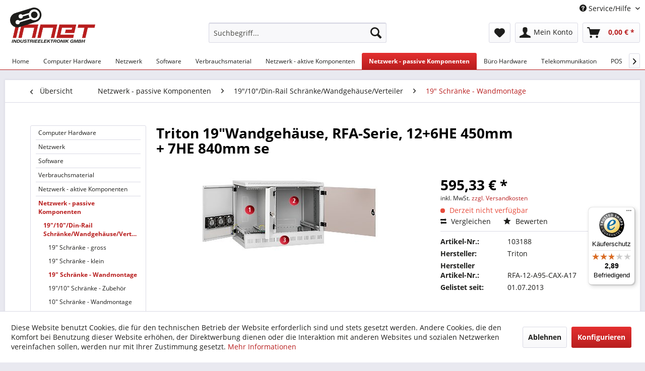

--- FILE ---
content_type: text/html; charset=UTF-8
request_url: https://www.innet24.de/netzwerk-passive-komponenten/19-10-din-rail-schraenkewandgehaeuseverteiler/19-schraenke-wandmontage/1203/triton-19-wandgehaeuse-rfa-serie-12-6he-450mm-7he-840mm-se
body_size: 18466
content:
<!DOCTYPE html> <html class="no-js" lang="de" itemscope="itemscope" itemtype="https://schema.org/WebPage"> <head> <meta charset="utf-8"> <meta name="author" content="" /> <meta name="robots" content="index,follow" /> <meta name="revisit-after" content="15 days" /> <meta name="keywords" content="Sektion, Höhe, Tiefe, Hier, SEKTION , Komponenten, einzelnen, Die, 19?, umfasst, dritte, 3., verteilt. , Norm), lt., Ports, 48, (je, Arbeitsplätze, Fläche" /> <meta name="description" content="*Auftragsbezogen, nicht Stornierbar*, H925/B900/T540mm, RAL7035 Lichtgrau, 1. SEKTION Die 1. Sektion ermöglicht die Installation von 19?-Komponenten …" /> <meta property="og:type" content="product" /> <meta property="og:site_name" content="Innet24" /> <meta property="og:url" content="https://www.innet24.de/netzwerk-passive-komponenten/19-10-din-rail-schraenkewandgehaeuseverteiler/19-schraenke-wandmontage/1203/triton-19-wandgehaeuse-rfa-serie-12-6he-450mm-7he-840mm-se" /> <meta property="og:title" content="Triton 19&quot;Wandgehäuse, RFA-Serie, 12+6HE 450mm + 7HE 840mm se" /> <meta property="og:description" content="*Auftragsbezogen, nicht Stornierbar*, H925/B900/T540mm, RAL7035 Lichtgrau, 1. SEKTION Die 1. Sektion ermöglicht die Installation von…" /> <meta property="og:image" content="https://www.innet24.de/media/image/87/f6/9c/1031884lfJ2Q6WECFfW.jpg" /> <meta property="product:brand" content="Triton" /> <meta property="product:price" content="595,33" /> <meta property="product:product_link" content="https://www.innet24.de/netzwerk-passive-komponenten/19-10-din-rail-schraenkewandgehaeuseverteiler/19-schraenke-wandmontage/1203/triton-19-wandgehaeuse-rfa-serie-12-6he-450mm-7he-840mm-se" /> <meta name="twitter:card" content="product" /> <meta name="twitter:site" content="Innet24" /> <meta name="twitter:title" content="Triton 19&quot;Wandgehäuse, RFA-Serie, 12+6HE 450mm + 7HE 840mm se" /> <meta name="twitter:description" content="*Auftragsbezogen, nicht Stornierbar*, H925/B900/T540mm, RAL7035 Lichtgrau, 1. SEKTION Die 1. Sektion ermöglicht die Installation von…" /> <meta name="twitter:image" content="https://www.innet24.de/media/image/87/f6/9c/1031884lfJ2Q6WECFfW.jpg" /> <meta itemprop="copyrightHolder" content="Innet24" /> <meta itemprop="copyrightYear" content="2014" /> <meta itemprop="isFamilyFriendly" content="True" /> <meta itemprop="image" content="https://www.innet24.de/media/image/21/de/a8/logo-innet24_colortLT9HvXNPM7Np.png" /> <meta name="viewport" content="width=device-width, initial-scale=1.0"> <meta name="mobile-web-app-capable" content="yes"> <meta name="apple-mobile-web-app-title" content="Innet24"> <meta name="apple-mobile-web-app-capable" content="yes"> <meta name="apple-mobile-web-app-status-bar-style" content="default"> <link rel="apple-touch-icon-precomposed" href="https://www.innet24.de/media/image/10/23/91/innet_icon_200x200_black.png"> <link rel="shortcut icon" href="https://www.innet24.de/media/image/10/23/91/innet_icon_200x200_black.png"> <meta name="msapplication-navbutton-color" content="#b81e1e" /> <meta name="application-name" content="Innet24" /> <meta name="msapplication-starturl" content="https://www.innet24.de/" /> <meta name="msapplication-window" content="width=1024;height=768" /> <meta name="msapplication-TileImage" content="https://www.innet24.de/media/image/10/23/91/innet_icon_200x200_black.png"> <meta name="msapplication-TileColor" content="#b81e1e"> <meta name="theme-color" content="#b81e1e" /> <link rel="canonical" href="https://www.innet24.de/netzwerk-passive-komponenten/19-10-din-rail-schraenkewandgehaeuseverteiler/19-schraenke-wandmontage/1203/triton-19-wandgehaeuse-rfa-serie-12-6he-450mm-7he-840mm-se" /> <title itemprop="name">Triton 19&quot;Wandgehäuse, RFA-Serie, 12+6HE 450mm + 7HE 840mm se | 19" Schränke - Wandmontage | 19"/10"/Din-Rail Schränke/Wandgehäuse/Verteiler | Netzwerk - passive Komponenten | Innet24</title> <link href="/web/cache/1688994381_a2ae39fa2909792f241ec46fc6e6044d.css" media="all" rel="stylesheet" type="text/css" /> </head> <body class="is--ctl-detail is--act-index" > <div data-paypalUnifiedMetaDataContainer="true" data-paypalUnifiedRestoreOrderNumberUrl="https://www.innet24.de/widgets/PaypalUnifiedOrderNumber/restoreOrderNumber" class="is--hidden"> </div> <div class="page-wrap"> <noscript class="noscript-main"> <div class="alert is--warning"> <div class="alert--icon"> <i class="icon--element icon--warning"></i> </div> <div class="alert--content"> Um Innet24 in vollem Umfang nutzen zu k&ouml;nnen, empfehlen wir Ihnen Javascript in Ihrem Browser zu aktiveren. </div> </div> </noscript> <header class="header-main"> <div class="top-bar"> <div class="container block-group"> <nav class="top-bar--navigation block" role="menubar">   <div class="navigation--entry entry--compare is--hidden" role="menuitem" aria-haspopup="true" data-drop-down-menu="true">   </div> <div class="navigation--entry entry--service has--drop-down" role="menuitem" aria-haspopup="true" data-drop-down-menu="true"> <i class="icon--service"></i> Service/Hilfe <ul class="service--list is--rounded" role="menu"> <li class="service--entry" role="menuitem"> <a class="service--link" href="javascript:openCookieConsentManager()" title="Cookie-Einstellungen" > Cookie-Einstellungen </a> </li> <li class="service--entry" role="menuitem"> <a class="service--link" href="https://press.innet24.de/de/media/list" title="Kataloge &amp; Flyer" target="_blank" rel="nofollow noopener"> Kataloge & Flyer </a> </li> <li class="service--entry" role="menuitem"> <a class="service--link" href="https://www.innet24.de/ueber-uns" title="Über uns" > Über uns </a> </li> <li class="service--entry" role="menuitem"> <a class="service--link" href="https://www.innet24.de/kontaktformular" title="UnserKontakt" target="_self"> UnserKontakt </a> </li> <li class="service--entry" role="menuitem"> <a class="service--link" href="https://www.innet24.de/zahlungsbedingungen" title="Zahlungsbedingungen" > Zahlungsbedingungen </a> </li> <li class="service--entry" role="menuitem"> <a class="service--link" href="https://www.innet24.de/widerrufsrecht" title="Widerrufsrecht" > Widerrufsrecht </a> </li> <li class="service--entry" role="menuitem"> <a class="service--link" href="https://www.innet24.de/datenschutz" title="Datenschutz" > Datenschutz </a> </li> <li class="service--entry" role="menuitem"> <a class="service--link" href="https://www.innet24.de/agb" title="AGB" > AGB </a> </li> <li class="service--entry" role="menuitem"> <a class="service--link" href="https://www.innet24.de/impressum" title="Impressum" > Impressum </a> </li> </ul> </div> </nav> </div> </div> <div class="container header--navigation"> <div class="logo-main block-group" role="banner"> <div class="logo--shop block"> <a class="logo--link" href="https://www.innet24.de/" title="Innet24 - zur Startseite wechseln"> <picture> <source srcset="https://www.innet24.de/media/image/21/de/a8/logo-innet24_colortLT9HvXNPM7Np.png" media="(min-width: 78.75em)"> <source srcset="https://www.innet24.de/media/image/21/de/a8/logo-innet24_colortLT9HvXNPM7Np.png" media="(min-width: 64em)"> <source srcset="https://www.innet24.de/media/image/21/de/a8/logo-innet24_colortLT9HvXNPM7Np.png" media="(min-width: 48em)"> <img srcset="https://www.innet24.de/media/image/21/de/a8/logo-innet24_colortLT9HvXNPM7Np.png" alt="Innet24 - zur Startseite wechseln" /> </picture> </a> </div> </div> <nav class="shop--navigation block-group"> <ul class="navigation--list block-group" role="menubar"> <li class="navigation--entry entry--menu-left" role="menuitem"> <a class="entry--link entry--trigger btn is--icon-left" href="#offcanvas--left" data-offcanvas="true" data-offCanvasSelector=".sidebar-main" aria-label="Menü"> <i class="icon--menu"></i> Menü </a> </li> <li class="navigation--entry entry--search" role="menuitem" data-search="true" aria-haspopup="true" data-minLength="3"> <a class="btn entry--link entry--trigger" href="#show-hide--search" title="Suche anzeigen / schließen" aria-label="Suche anzeigen / schließen"> <i class="icon--search"></i> <span class="search--display">Suchen</span> </a> <form action="/search" method="get" class="main-search--form"> <input type="search" name="sSearch" aria-label="Suchbegriff..." class="main-search--field" autocomplete="off" autocapitalize="off" placeholder="Suchbegriff..." maxlength="30" /> <button type="submit" class="main-search--button" aria-label="Suchen"> <i class="icon--search"></i> <span class="main-search--text">Suchen</span> </button> <div class="form--ajax-loader">&nbsp;</div> </form> <div class="main-search--results"></div> </li>  <li class="navigation--entry entry--notepad" role="menuitem"> <a href="https://www.innet24.de/note" title="Merkzettel" aria-label="Merkzettel" class="btn"> <i class="icon--heart"></i> </a> </li> <li class="navigation--entry entry--account with-slt" role="menuitem" data-offcanvas="true" data-offCanvasSelector=".account--dropdown-navigation"> <a href="https://www.innet24.de/account" title="Mein Konto" aria-label="Mein Konto" class="btn is--icon-left entry--link account--link"> <i class="icon--account"></i> <span class="account--display"> Mein Konto </span> </a> <div class="account--dropdown-navigation"> <div class="navigation--smartphone"> <div class="entry--close-off-canvas"> <a href="#close-account-menu" class="account--close-off-canvas" title="Menü schließen" aria-label="Menü schließen"> Menü schließen <i class="icon--arrow-right"></i> </a> </div> </div> <div class="account--menu is--rounded is--personalized"> <span class="navigation--headline"> Mein Konto </span> <div class="account--menu-container"> <ul class="sidebar--navigation navigation--list is--level0 show--active-items"> <li class="navigation--entry"> <span class="navigation--signin"> <a href="https://www.innet24.de/account#hide-registration" class="blocked--link btn is--primary navigation--signin-btn" data-collapseTarget="#registration" data-action="close"> Anmelden </a> <span class="navigation--register"> oder <a href="https://www.innet24.de/account#show-registration" class="blocked--link" data-collapseTarget="#registration" data-action="open"> registrieren </a> </span> </span> </li> <li class="navigation--entry"> <a href="https://www.innet24.de/account" title="Übersicht" class="navigation--link"> Übersicht </a> </li> <li class="navigation--entry"> <a href="https://www.innet24.de/account/profile" title="Persönliche Daten" class="navigation--link" rel="nofollow"> Persönliche Daten </a> </li> <li class="navigation--entry"> <a href="https://www.innet24.de/address/index/sidebar/" title="Adressen" class="navigation--link" rel="nofollow"> Adressen </a> </li> <li class="navigation--entry"> <a href="https://www.innet24.de/account/payment" title="Zahlungsarten" class="navigation--link" rel="nofollow"> Zahlungsarten </a> </li> <li class="navigation--entry"> <a href="https://www.innet24.de/account/orders" title="Bestellungen" class="navigation--link" rel="nofollow"> Bestellungen </a> </li> <li class="navigation--entry"> <a href="https://www.innet24.de/account/downloads" title="Sofortdownloads" class="navigation--link" rel="nofollow"> Sofortdownloads </a> </li> <li class="navigation--entry"> <a href="https://www.innet24.de/note" title="Merkzettel" class="navigation--link" rel="nofollow"> Merkzettel </a> </li> </ul> </div> </div> </div> </li> <li class="navigation--entry entry--cart" role="menuitem"> <a class="btn is--icon-left cart--link" href="https://www.innet24.de/checkout/cart" title="Warenkorb" aria-label="Warenkorb"> <span class="cart--display"> Warenkorb </span> <span class="badge is--primary is--minimal cart--quantity is--hidden">0</span> <i class="icon--basket"></i> <span class="cart--amount"> 0,00&nbsp;&euro; * </span> </a> <div class="ajax-loader">&nbsp;</div> </li>  </ul> </nav> <div class="container--ajax-cart" data-collapse-cart="true" data-displayMode="offcanvas"></div> </div> </header> <nav class="navigation-main"> <div class="container" data-menu-scroller="true" data-listSelector=".navigation--list.container" data-viewPortSelector=".navigation--list-wrapper"> <div class="navigation--list-wrapper"> <ul class="navigation--list container" role="menubar" itemscope="itemscope" itemtype="https://schema.org/SiteNavigationElement"> <li class="navigation--entry is--home" role="menuitem"><a class="navigation--link is--first" href="https://www.innet24.de/" title="Home" aria-label="Home" itemprop="url"><span itemprop="name">Home</span></a></li><li class="navigation--entry" role="menuitem"><a class="navigation--link" href="https://www.innet24.de/computer-hardware/" title="Computer Hardware" aria-label="Computer Hardware" itemprop="url"><span itemprop="name">Computer Hardware</span></a></li><li class="navigation--entry" role="menuitem"><a class="navigation--link" href="https://www.innet24.de/netzwerk/" title="Netzwerk" aria-label="Netzwerk" itemprop="url"><span itemprop="name">Netzwerk</span></a></li><li class="navigation--entry" role="menuitem"><a class="navigation--link" href="https://www.innet24.de/cat/index/sCategory/347662" title="Software" aria-label="Software" itemprop="url"><span itemprop="name">Software</span></a></li><li class="navigation--entry" role="menuitem"><a class="navigation--link" href="https://www.innet24.de/verbrauchsmaterial/" title="Verbrauchsmaterial" aria-label="Verbrauchsmaterial" itemprop="url"><span itemprop="name">Verbrauchsmaterial</span></a></li><li class="navigation--entry" role="menuitem"><a class="navigation--link" href="https://www.innet24.de/netzwerk-aktive-komponenten/" title="Netzwerk - aktive Komponenten" aria-label="Netzwerk - aktive Komponenten" itemprop="url"><span itemprop="name">Netzwerk - aktive Komponenten</span></a></li><li class="navigation--entry is--active" role="menuitem"><a class="navigation--link is--active" href="https://www.innet24.de/netzwerk-passive-komponenten/" title="Netzwerk - passive Komponenten" aria-label="Netzwerk - passive Komponenten" itemprop="url"><span itemprop="name">Netzwerk - passive Komponenten</span></a></li><li class="navigation--entry" role="menuitem"><a class="navigation--link" href="https://www.innet24.de/buero-hardware/" title="Büro Hardware" aria-label="Büro Hardware" itemprop="url"><span itemprop="name">Büro Hardware</span></a></li><li class="navigation--entry" role="menuitem"><a class="navigation--link" href="https://www.innet24.de/cat/index/sCategory/638659" title="Telekommunikation" aria-label="Telekommunikation" itemprop="url"><span itemprop="name">Telekommunikation</span></a></li><li class="navigation--entry" role="menuitem"><a class="navigation--link" href="https://www.innet24.de/pos/" title="POS" aria-label="POS" itemprop="url"><span itemprop="name">POS</span></a></li><li class="navigation--entry" role="menuitem"><a class="navigation--link" href="https://www.innet24.de/software/" title="Software" aria-label="Software" itemprop="url"><span itemprop="name">Software</span></a></li><li class="navigation--entry" role="menuitem"><a class="navigation--link" href="https://www.innet24.de/led/" title="LED" aria-label="LED" itemprop="url"><span itemprop="name">LED</span></a></li><li class="navigation--entry" role="menuitem"><a class="navigation--link" href="https://www.innet24.de/technik-elektro/" title="Technik & Elektro" aria-label="Technik & Elektro" itemprop="url"><span itemprop="name">Technik & Elektro</span></a></li><li class="navigation--entry" role="menuitem"><a class="navigation--link" href="https://www.innet24.de/fundgrube/" title="Fundgrube" aria-label="Fundgrube" itemprop="url"><span itemprop="name">Fundgrube</span></a></li><li class="navigation--entry" role="menuitem"><a class="navigation--link" href="https://www.innet24.de/computer-notebooks/" title="Computer & Notebooks" aria-label="Computer & Notebooks" itemprop="url"><span itemprop="name">Computer & Notebooks</span></a></li><li class="navigation--entry" role="menuitem"><a class="navigation--link" href="https://www.innet24.de/buero-entertainment/" title="Büro & Entertainment" aria-label="Büro & Entertainment" itemprop="url"><span itemprop="name">Büro & Entertainment</span></a></li><li class="navigation--entry" role="menuitem"><a class="navigation--link" href="https://www.innet24.de/telekommunikation/" title="Telekommunikation" aria-label="Telekommunikation" itemprop="url"><span itemprop="name">Telekommunikation</span></a></li><li class="navigation--entry" role="menuitem"><a class="navigation--link" href="https://www.innet24.de/kabel-adapter/" title="Kabel & Adapter" aria-label="Kabel & Adapter" itemprop="url"><span itemprop="name">Kabel & Adapter</span></a></li><li class="navigation--entry" role="menuitem"><a class="navigation--link" href="https://www.innet24.de/server-nas/" title="Server & NAS" aria-label="Server & NAS" itemprop="url"><span itemprop="name">Server & NAS</span></a></li><li class="navigation--entry" role="menuitem"><a class="navigation--link" href="https://www.innet24.de/anzeige-peripherie/" title="Anzeige & Peripherie" aria-label="Anzeige & Peripherie" itemprop="url"><span itemprop="name">Anzeige & Peripherie</span></a></li><li class="navigation--entry" role="menuitem"><a class="navigation--link" href="https://www.innet24.de/leuchtmittel/" title="Leuchtmittel" aria-label="Leuchtmittel" itemprop="url"><span itemprop="name">Leuchtmittel</span></a></li><li class="navigation--entry" role="menuitem"><a class="navigation--link" href="https://www.innet24.de/speichermedien/" title="Speichermedien" aria-label="Speichermedien" itemprop="url"><span itemprop="name">Speichermedien</span></a></li><li class="navigation--entry" role="menuitem"><a class="navigation--link" href="https://www.innet24.de/haushalt/" title="Haushalt" aria-label="Haushalt" itemprop="url"><span itemprop="name">Haushalt</span></a></li><li class="navigation--entry" role="menuitem"><a class="navigation--link" href="https://www.innet24.de/messen-steuern/" title="Messen & Steuern" aria-label="Messen & Steuern" itemprop="url"><span itemprop="name">Messen & Steuern</span></a></li><li class="navigation--entry" role="menuitem"><a class="navigation--link" href="https://www.innet24.de/netzteilestromversorgung/" title="Netzteile/Stromversorgung" aria-label="Netzteile/Stromversorgung" itemprop="url"><span itemprop="name">Netzteile/Stromversorgung</span></a></li><li class="navigation--entry" role="menuitem"><a class="navigation--link" href="https://www.innet24.de/it-security/" title="IT-Security" aria-label="IT-Security" itemprop="url"><span itemprop="name">IT-Security</span></a></li><li class="navigation--entry" role="menuitem"><a class="navigation--link" href="https://www.innet24.de/aktionensonderposten/" title="AKTIONEN/SONDERPOSTEN" aria-label="AKTIONEN/SONDERPOSTEN" itemprop="url"><span itemprop="name">AKTIONEN/SONDERPOSTEN</span></a></li><li class="navigation--entry" role="menuitem"><a class="navigation--link" href="https://www.innet24.de/kabel-verkabelung/" title="Kabel - Verkabelung" aria-label="Kabel - Verkabelung" itemprop="url"><span itemprop="name">Kabel - Verkabelung</span></a></li><li class="navigation--entry" role="menuitem"><a class="navigation--link" href="https://www.innet24.de/elektronische-bauteile/" title="Elektronische Bauteile" aria-label="Elektronische Bauteile" itemprop="url"><span itemprop="name">Elektronische Bauteile</span></a></li><li class="navigation--entry" role="menuitem"><a class="navigation--link" href="https://www.innet24.de/physical-security/" title="Physical Security" aria-label="Physical Security" itemprop="url"><span itemprop="name">Physical Security</span></a></li><li class="navigation--entry" role="menuitem"><a class="navigation--link" href="https://www.innet24.de/brick-r-knowledge/" title="Brick’R’knowledge" aria-label="Brick’R’knowledge" itemprop="url"><span itemprop="name">Brick’R’knowledge</span></a></li><li class="navigation--entry" role="menuitem"><a class="navigation--link" href="https://www.innet24.de/roboter-coding/" title="Roboter & Coding" aria-label="Roboter & Coding" itemprop="url"><span itemprop="name">Roboter & Coding</span></a></li><li class="navigation--entry" role="menuitem"><a class="navigation--link" href="https://www.innet24.de/makerspace/" title="Makerspace" aria-label="Makerspace" itemprop="url"><span itemprop="name">Makerspace</span></a></li><li class="navigation--entry" role="menuitem"><a class="navigation--link" href="https://www.innet24.de/displaysdigital-signage/" title="Displays/Digital Signage" aria-label="Displays/Digital Signage" itemprop="url"><span itemprop="name">Displays/Digital Signage</span></a></li><li class="navigation--entry" role="menuitem"><a class="navigation--link" href="https://www.innet24.de/installationsmaterial/" title="Installationsmaterial" aria-label="Installationsmaterial" itemprop="url"><span itemprop="name">Installationsmaterial</span></a></li><li class="navigation--entry" role="menuitem"><a class="navigation--link" href="https://www.innet24.de/micro-controller/" title="Micro Controller" aria-label="Micro Controller" itemprop="url"><span itemprop="name">Micro Controller</span></a></li><li class="navigation--entry" role="menuitem"><a class="navigation--link" href="https://www.innet24.de/kryptowaehrung/" title="Kryptowährung" aria-label="Kryptowährung" itemprop="url"><span itemprop="name">Kryptowährung</span></a></li><li class="navigation--entry" role="menuitem"><a class="navigation--link" href="https://www.innet24.de/elektroinstallation/" title="Elektroinstallation" aria-label="Elektroinstallation" itemprop="url"><span itemprop="name">Elektroinstallation</span></a></li><li class="navigation--entry" role="menuitem"><a class="navigation--link" href="https://www.innet24.de/single-board-computer/" title="Single Board Computer" aria-label="Single Board Computer" itemprop="url"><span itemprop="name">Single Board Computer</span></a></li><li class="navigation--entry" role="menuitem"><a class="navigation--link" href="https://www.innet24.de/3d-druck-stift/" title="3D Druck & Stift" aria-label="3D Druck & Stift" itemprop="url"><span itemprop="name">3D Druck & Stift</span></a></li><li class="navigation--entry" role="menuitem"><a class="navigation--link" href="https://www.innet24.de/industrie-4.0/" title="Industrie 4.0" aria-label="Industrie 4.0" itemprop="url"><span itemprop="name">Industrie 4.0</span></a></li><li class="navigation--entry" role="menuitem"><a class="navigation--link" href="https://www.innet24.de/geschenke/" title="Geschenke" aria-label="Geschenke" itemprop="url"><span itemprop="name">Geschenke</span></a></li><li class="navigation--entry" role="menuitem"><a class="navigation--link" href="https://www.innet24.de/mint-lern-lehrmittel-fuer-bildungseinrichtungen/" title="MINT Lern- & Lehrmittel für Bildungseinrichtungen" aria-label="MINT Lern- & Lehrmittel für Bildungseinrichtungen" itemprop="url"><span itemprop="name">MINT Lern- & Lehrmittel für Bildungseinrichtungen</span></a></li><li class="navigation--entry" role="menuitem"><a class="navigation--link" href="https://www.innet24.de/iot-lora-nb-iot-rfid-m2m-co/" title="IoT (LoRa, NB-IoT, RFID, M2M & Co)" aria-label="IoT (LoRa, NB-IoT, RFID, M2M & Co)" itemprop="url"><span itemprop="name">IoT (LoRa, NB-IoT, RFID, M2M & Co)</span></a></li><li class="navigation--entry" role="menuitem"><a class="navigation--link" href="https://www.innet24.de/usedb-ware/" title="USED/B-Ware" aria-label="USED/B-Ware" itemprop="url"><span itemprop="name">USED/B-Ware</span></a></li><li class="navigation--entry" role="menuitem"><a class="navigation--link" href="https://www.innet24.de/cat/index/sCategory/6383541" title="ALLNET Professional Services" aria-label="ALLNET Professional Services" itemprop="url"><span itemprop="name">ALLNET Professional Services</span></a></li> </ul> </div> </div> </nav> <section class="content-main container block-group"> <nav class="content--breadcrumb block"> <a class="breadcrumb--button breadcrumb--link" href="https://www.innet24.de/netzwerk-passive-komponenten/19-10-din-rail-schraenkewandgehaeuseverteiler/19-schraenke-wandmontage/" title="Übersicht"> <i class="icon--arrow-left"></i> <span class="breadcrumb--title">Übersicht</span> </a> <ul class="breadcrumb--list" role="menu" itemscope itemtype="https://schema.org/BreadcrumbList"> <li role="menuitem" class="breadcrumb--entry" itemprop="itemListElement" itemscope itemtype="https://schema.org/ListItem"> <a class="breadcrumb--link" href="https://www.innet24.de/netzwerk-passive-komponenten/" title="Netzwerk - passive Komponenten" itemprop="item"> <link itemprop="url" href="https://www.innet24.de/netzwerk-passive-komponenten/" /> <span class="breadcrumb--title" itemprop="name">Netzwerk - passive Komponenten</span> </a> <meta itemprop="position" content="0" /> </li> <li role="none" class="breadcrumb--separator"> <i class="icon--arrow-right"></i> </li> <li role="menuitem" class="breadcrumb--entry" itemprop="itemListElement" itemscope itemtype="https://schema.org/ListItem"> <a class="breadcrumb--link" href="https://www.innet24.de/netzwerk-passive-komponenten/19-10-din-rail-schraenkewandgehaeuseverteiler/" title="19&quot;/10&quot;/Din-Rail Schränke/Wandgehäuse/Verteiler" itemprop="item"> <link itemprop="url" href="https://www.innet24.de/netzwerk-passive-komponenten/19-10-din-rail-schraenkewandgehaeuseverteiler/" /> <span class="breadcrumb--title" itemprop="name">19"/10"/Din-Rail Schränke/Wandgehäuse/Verteiler</span> </a> <meta itemprop="position" content="1" /> </li> <li role="none" class="breadcrumb--separator"> <i class="icon--arrow-right"></i> </li> <li role="menuitem" class="breadcrumb--entry is--active" itemprop="itemListElement" itemscope itemtype="https://schema.org/ListItem"> <a class="breadcrumb--link" href="https://www.innet24.de/netzwerk-passive-komponenten/19-10-din-rail-schraenkewandgehaeuseverteiler/19-schraenke-wandmontage/" title="19&quot; Schränke - Wandmontage" itemprop="item"> <link itemprop="url" href="https://www.innet24.de/netzwerk-passive-komponenten/19-10-din-rail-schraenkewandgehaeuseverteiler/19-schraenke-wandmontage/" /> <span class="breadcrumb--title" itemprop="name">19" Schränke - Wandmontage</span> </a> <meta itemprop="position" content="2" /> </li> </ul> </nav> <nav class="product--navigation"> <a href="#" class="navigation--link link--prev"> <div class="link--prev-button"> <span class="link--prev-inner">Zurück</span> </div> <div class="image--wrapper"> <div class="image--container"></div> </div> </a> <a href="#" class="navigation--link link--next"> <div class="link--next-button"> <span class="link--next-inner">Vor</span> </div> <div class="image--wrapper"> <div class="image--container"></div> </div> </a> </nav> <div class="content-main--inner"> <div id='cookie-consent' class='off-canvas is--left block-transition' data-cookie-consent-manager='true'> <div class='cookie-consent--header cookie-consent--close'> Cookie-Einstellungen <i class="icon--arrow-right"></i> </div> <div class='cookie-consent--description'> Diese Website benutzt Cookies, die für den technischen Betrieb der Website erforderlich sind und stets gesetzt werden. Andere Cookies, die den Komfort bei Benutzung dieser Website erhöhen, der Direktwerbung dienen oder die Interaktion mit anderen Websites und sozialen Netzwerken vereinfachen sollen, werden nur mit Ihrer Zustimmung gesetzt. </div> <div class='cookie-consent--configuration'> <div class='cookie-consent--configuration-header'> <div class='cookie-consent--configuration-header-text'>Konfiguration</div> </div> <div class='cookie-consent--configuration-main'> <div class='cookie-consent--group'> <input type="hidden" class="cookie-consent--group-name" value="technical" /> <label class="cookie-consent--group-state cookie-consent--state-input cookie-consent--required"> <input type="checkbox" name="technical-state" class="cookie-consent--group-state-input" disabled="disabled" checked="checked"/> <span class="cookie-consent--state-input-element"></span> </label> <div class='cookie-consent--group-title' data-collapse-panel='true' data-contentSiblingSelector=".cookie-consent--group-container"> <div class="cookie-consent--group-title-label cookie-consent--state-label"> Technisch erforderlich </div> <span class="cookie-consent--group-arrow is-icon--right"> <i class="icon--arrow-right"></i> </span> </div> <div class='cookie-consent--group-container'> <div class='cookie-consent--group-description'> Diese Cookies sind für die Grundfunktionen des Shops notwendig. </div> <div class='cookie-consent--cookies-container'> <div class='cookie-consent--cookie'> <input type="hidden" class="cookie-consent--cookie-name" value="cookieDeclined" /> <label class="cookie-consent--cookie-state cookie-consent--state-input cookie-consent--required"> <input type="checkbox" name="cookieDeclined-state" class="cookie-consent--cookie-state-input" disabled="disabled" checked="checked" /> <span class="cookie-consent--state-input-element"></span> </label> <div class='cookie--label cookie-consent--state-label'> "Alle Cookies ablehnen" Cookie </div> </div> <div class='cookie-consent--cookie'> <input type="hidden" class="cookie-consent--cookie-name" value="allowCookie" /> <label class="cookie-consent--cookie-state cookie-consent--state-input cookie-consent--required"> <input type="checkbox" name="allowCookie-state" class="cookie-consent--cookie-state-input" disabled="disabled" checked="checked" /> <span class="cookie-consent--state-input-element"></span> </label> <div class='cookie--label cookie-consent--state-label'> "Alle Cookies annehmen" Cookie </div> </div> <div class='cookie-consent--cookie'> <input type="hidden" class="cookie-consent--cookie-name" value="shop" /> <label class="cookie-consent--cookie-state cookie-consent--state-input cookie-consent--required"> <input type="checkbox" name="shop-state" class="cookie-consent--cookie-state-input" disabled="disabled" checked="checked" /> <span class="cookie-consent--state-input-element"></span> </label> <div class='cookie--label cookie-consent--state-label'> Ausgewählter Shop </div> </div> <div class='cookie-consent--cookie'> <input type="hidden" class="cookie-consent--cookie-name" value="csrf_token" /> <label class="cookie-consent--cookie-state cookie-consent--state-input cookie-consent--required"> <input type="checkbox" name="csrf_token-state" class="cookie-consent--cookie-state-input" disabled="disabled" checked="checked" /> <span class="cookie-consent--state-input-element"></span> </label> <div class='cookie--label cookie-consent--state-label'> CSRF-Token </div> </div> <div class='cookie-consent--cookie'> <input type="hidden" class="cookie-consent--cookie-name" value="cookiePreferences" /> <label class="cookie-consent--cookie-state cookie-consent--state-input cookie-consent--required"> <input type="checkbox" name="cookiePreferences-state" class="cookie-consent--cookie-state-input" disabled="disabled" checked="checked" /> <span class="cookie-consent--state-input-element"></span> </label> <div class='cookie--label cookie-consent--state-label'> Cookie-Einstellungen </div> </div> <div class='cookie-consent--cookie'> <input type="hidden" class="cookie-consent--cookie-name" value="x-cache-context-hash" /> <label class="cookie-consent--cookie-state cookie-consent--state-input cookie-consent--required"> <input type="checkbox" name="x-cache-context-hash-state" class="cookie-consent--cookie-state-input" disabled="disabled" checked="checked" /> <span class="cookie-consent--state-input-element"></span> </label> <div class='cookie--label cookie-consent--state-label'> Individuelle Preise </div> </div> <div class='cookie-consent--cookie'> <input type="hidden" class="cookie-consent--cookie-name" value="slt" /> <label class="cookie-consent--cookie-state cookie-consent--state-input cookie-consent--required"> <input type="checkbox" name="slt-state" class="cookie-consent--cookie-state-input" disabled="disabled" checked="checked" /> <span class="cookie-consent--state-input-element"></span> </label> <div class='cookie--label cookie-consent--state-label'> Kunden-Wiedererkennung </div> </div> <div class='cookie-consent--cookie'> <input type="hidden" class="cookie-consent--cookie-name" value="nocache" /> <label class="cookie-consent--cookie-state cookie-consent--state-input cookie-consent--required"> <input type="checkbox" name="nocache-state" class="cookie-consent--cookie-state-input" disabled="disabled" checked="checked" /> <span class="cookie-consent--state-input-element"></span> </label> <div class='cookie--label cookie-consent--state-label'> Kundenspezifisches Caching </div> </div> <div class='cookie-consent--cookie'> <input type="hidden" class="cookie-consent--cookie-name" value="paypal-cookies" /> <label class="cookie-consent--cookie-state cookie-consent--state-input cookie-consent--required"> <input type="checkbox" name="paypal-cookies-state" class="cookie-consent--cookie-state-input" disabled="disabled" checked="checked" /> <span class="cookie-consent--state-input-element"></span> </label> <div class='cookie--label cookie-consent--state-label'> PayPal-Zahlungen </div> </div> <div class='cookie-consent--cookie'> <input type="hidden" class="cookie-consent--cookie-name" value="session" /> <label class="cookie-consent--cookie-state cookie-consent--state-input cookie-consent--required"> <input type="checkbox" name="session-state" class="cookie-consent--cookie-state-input" disabled="disabled" checked="checked" /> <span class="cookie-consent--state-input-element"></span> </label> <div class='cookie--label cookie-consent--state-label'> Session </div> </div> <div class='cookie-consent--cookie'> <input type="hidden" class="cookie-consent--cookie-name" value="currency" /> <label class="cookie-consent--cookie-state cookie-consent--state-input cookie-consent--required"> <input type="checkbox" name="currency-state" class="cookie-consent--cookie-state-input" disabled="disabled" checked="checked" /> <span class="cookie-consent--state-input-element"></span> </label> <div class='cookie--label cookie-consent--state-label'> Währungswechsel </div> </div> </div> </div> </div> <div class='cookie-consent--group'> <input type="hidden" class="cookie-consent--group-name" value="comfort" /> <label class="cookie-consent--group-state cookie-consent--state-input"> <input type="checkbox" name="comfort-state" class="cookie-consent--group-state-input"/> <span class="cookie-consent--state-input-element"></span> </label> <div class='cookie-consent--group-title' data-collapse-panel='true' data-contentSiblingSelector=".cookie-consent--group-container"> <div class="cookie-consent--group-title-label cookie-consent--state-label"> Komfortfunktionen </div> <span class="cookie-consent--group-arrow is-icon--right"> <i class="icon--arrow-right"></i> </span> </div> <div class='cookie-consent--group-container'> <div class='cookie-consent--group-description'> Diese Cookies werden genutzt um das Einkaufserlebnis noch ansprechender zu gestalten, beispielsweise für die Wiedererkennung des Besuchers. </div> <div class='cookie-consent--cookies-container'> <div class='cookie-consent--cookie'> <input type="hidden" class="cookie-consent--cookie-name" value="sUniqueID" /> <label class="cookie-consent--cookie-state cookie-consent--state-input"> <input type="checkbox" name="sUniqueID-state" class="cookie-consent--cookie-state-input" /> <span class="cookie-consent--state-input-element"></span> </label> <div class='cookie--label cookie-consent--state-label'> Merkzettel </div> </div> </div> </div> </div> <div class='cookie-consent--group'> <input type="hidden" class="cookie-consent--group-name" value="statistics" /> <label class="cookie-consent--group-state cookie-consent--state-input"> <input type="checkbox" name="statistics-state" class="cookie-consent--group-state-input"/> <span class="cookie-consent--state-input-element"></span> </label> <div class='cookie-consent--group-title' data-collapse-panel='true' data-contentSiblingSelector=".cookie-consent--group-container"> <div class="cookie-consent--group-title-label cookie-consent--state-label"> Statistik & Tracking </div> <span class="cookie-consent--group-arrow is-icon--right"> <i class="icon--arrow-right"></i> </span> </div> <div class='cookie-consent--group-container'> <div class='cookie-consent--cookies-container'> <div class='cookie-consent--cookie'> <input type="hidden" class="cookie-consent--cookie-name" value="x-ua-device" /> <label class="cookie-consent--cookie-state cookie-consent--state-input"> <input type="checkbox" name="x-ua-device-state" class="cookie-consent--cookie-state-input" /> <span class="cookie-consent--state-input-element"></span> </label> <div class='cookie--label cookie-consent--state-label'> Endgeräteerkennung </div> </div> <div class='cookie-consent--cookie'> <input type="hidden" class="cookie-consent--cookie-name" value="__utm" /> <label class="cookie-consent--cookie-state cookie-consent--state-input"> <input type="checkbox" name="__utm-state" class="cookie-consent--cookie-state-input" /> <span class="cookie-consent--state-input-element"></span> </label> <div class='cookie--label cookie-consent--state-label'> Google Analytics </div> </div> <div class='cookie-consent--cookie'> <input type="hidden" class="cookie-consent--cookie-name" value="partner" /> <label class="cookie-consent--cookie-state cookie-consent--state-input"> <input type="checkbox" name="partner-state" class="cookie-consent--cookie-state-input" /> <span class="cookie-consent--state-input-element"></span> </label> <div class='cookie--label cookie-consent--state-label'> Partnerprogramm </div> </div> </div> </div> </div> </div> </div> <div class="cookie-consent--save"> <input class="cookie-consent--save-button btn is--primary" type="button" value="Einstellungen speichern" /> </div> </div> <aside class="sidebar-main off-canvas"> <div class="navigation--smartphone"> <ul class="navigation--list "> <li class="navigation--entry entry--close-off-canvas"> <a href="#close-categories-menu" title="Menü schließen" class="navigation--link"> Menü schließen <i class="icon--arrow-right"></i> </a> </li> </ul> <div class="mobile--switches">   </div> </div> <div class="sidebar--categories-wrapper" data-subcategory-nav="true" data-mainCategoryId="3" data-categoryId="6381818" data-fetchUrl="/widgets/listing/getCategory/categoryId/6381818"> <div class="categories--headline navigation--headline"> Kategorien </div> <div class="sidebar--categories-navigation"> <ul class="sidebar--navigation categories--navigation navigation--list is--drop-down is--level0 is--rounded" role="menu"> <li class="navigation--entry has--sub-children" role="menuitem"> <a class="navigation--link link--go-forward" href="https://www.innet24.de/computer-hardware/" data-categoryId="347657" data-fetchUrl="/widgets/listing/getCategory/categoryId/347657" title="Computer Hardware" > Computer Hardware <span class="is--icon-right"> <i class="icon--arrow-right"></i> </span> </a> </li> <li class="navigation--entry has--sub-children" role="menuitem"> <a class="navigation--link link--go-forward" href="https://www.innet24.de/netzwerk/" data-categoryId="347659" data-fetchUrl="/widgets/listing/getCategory/categoryId/347659" title="Netzwerk" > Netzwerk <span class="is--icon-right"> <i class="icon--arrow-right"></i> </span> </a> </li> <li class="navigation--entry has--sub-children" role="menuitem"> <a class="navigation--link link--go-forward" href="https://www.innet24.de/cat/index/sCategory/347662" data-categoryId="347662" data-fetchUrl="/widgets/listing/getCategory/categoryId/347662" title="Software" > Software <span class="is--icon-right"> <i class="icon--arrow-right"></i> </span> </a> </li> <li class="navigation--entry has--sub-children" role="menuitem"> <a class="navigation--link link--go-forward" href="https://www.innet24.de/verbrauchsmaterial/" data-categoryId="347665" data-fetchUrl="/widgets/listing/getCategory/categoryId/347665" title="Verbrauchsmaterial" > Verbrauchsmaterial <span class="is--icon-right"> <i class="icon--arrow-right"></i> </span> </a> </li> <li class="navigation--entry has--sub-children" role="menuitem"> <a class="navigation--link link--go-forward" href="https://www.innet24.de/netzwerk-aktive-komponenten/" data-categoryId="638654" data-fetchUrl="/widgets/listing/getCategory/categoryId/638654" title="Netzwerk - aktive Komponenten" > Netzwerk - aktive Komponenten <span class="is--icon-right"> <i class="icon--arrow-right"></i> </span> </a> </li> <li class="navigation--entry is--active has--sub-categories has--sub-children" role="menuitem"> <a class="navigation--link is--active has--sub-categories link--go-forward" href="https://www.innet24.de/netzwerk-passive-komponenten/" data-categoryId="638655" data-fetchUrl="/widgets/listing/getCategory/categoryId/638655" title="Netzwerk - passive Komponenten" > Netzwerk - passive Komponenten <span class="is--icon-right"> <i class="icon--arrow-right"></i> </span> </a> <ul class="sidebar--navigation categories--navigation navigation--list is--level1 is--rounded" role="menu"> <li class="navigation--entry is--active has--sub-categories has--sub-children" role="menuitem"> <a class="navigation--link is--active has--sub-categories link--go-forward" href="https://www.innet24.de/netzwerk-passive-komponenten/19-10-din-rail-schraenkewandgehaeuseverteiler/" data-categoryId="6381185" data-fetchUrl="/widgets/listing/getCategory/categoryId/6381185" title="19&quot;/10&quot;/Din-Rail Schränke/Wandgehäuse/Verteiler" > 19"/10"/Din-Rail Schränke/Wandgehäuse/Verteiler <span class="is--icon-right"> <i class="icon--arrow-right"></i> </span> </a> <ul class="sidebar--navigation categories--navigation navigation--list is--level2 navigation--level-high is--rounded" role="menu"> <li class="navigation--entry" role="menuitem"> <a class="navigation--link" href="https://www.innet24.de/netzwerk-passive-komponenten/19-10-din-rail-schraenkewandgehaeuseverteiler/19-schraenke-gross/" data-categoryId="6381816" data-fetchUrl="/widgets/listing/getCategory/categoryId/6381816" title="19&quot; Schränke - gross" > 19" Schränke - gross </a> </li> <li class="navigation--entry" role="menuitem"> <a class="navigation--link" href="https://www.innet24.de/netzwerk-passive-komponenten/19-10-din-rail-schraenkewandgehaeuseverteiler/19-schraenke-klein/" data-categoryId="6381817" data-fetchUrl="/widgets/listing/getCategory/categoryId/6381817" title="19&quot; Schränke - klein" > 19" Schränke - klein </a> </li> <li class="navigation--entry is--active" role="menuitem"> <a class="navigation--link is--active" href="https://www.innet24.de/netzwerk-passive-komponenten/19-10-din-rail-schraenkewandgehaeuseverteiler/19-schraenke-wandmontage/" data-categoryId="6381818" data-fetchUrl="/widgets/listing/getCategory/categoryId/6381818" title="19&quot; Schränke - Wandmontage" > 19" Schränke - Wandmontage </a> </li> <li class="navigation--entry" role="menuitem"> <a class="navigation--link" href="https://www.innet24.de/netzwerk-passive-komponenten/19-10-din-rail-schraenkewandgehaeuseverteiler/19-10-schraenke-zubehoer/" data-categoryId="6381819" data-fetchUrl="/widgets/listing/getCategory/categoryId/6381819" title="19&quot;/10&quot; Schränke - Zubehör" > 19"/10" Schränke - Zubehör </a> </li> <li class="navigation--entry" role="menuitem"> <a class="navigation--link" href="https://www.innet24.de/netzwerk-passive-komponenten/19-10-din-rail-schraenkewandgehaeuseverteiler/10-schraenke-wandmontage/" data-categoryId="6381955" data-fetchUrl="/widgets/listing/getCategory/categoryId/6381955" title="10&quot; Schränke - Wandmontage" > 10" Schränke - Wandmontage </a> </li> <li class="navigation--entry" role="menuitem"> <a class="navigation--link" href="https://www.innet24.de/netzwerk-passive-komponenten/19-10-din-rail-schraenkewandgehaeuseverteiler/19-schubladen-tftkvmtastaturleere/" data-categoryId="6381956" data-fetchUrl="/widgets/listing/getCategory/categoryId/6381956" title="19&quot; Schubladen - TFT/KVM/Tastatur/Leere" > 19" Schubladen - TFT/KVM/Tastatur/Leere </a> </li> <li class="navigation--entry" role="menuitem"> <a class="navigation--link" href="https://www.innet24.de/cat/index/sCategory/6382068" data-categoryId="6382068" data-fetchUrl="/widgets/listing/getCategory/categoryId/6382068" title="Wandverteiler - Wandmontage(LWL)" > Wandverteiler - Wandmontage(LWL) </a> </li> <li class="navigation--entry" role="menuitem"> <a class="navigation--link" href="https://www.innet24.de/netzwerk-passive-komponenten/19-10-din-rail-schraenkewandgehaeuseverteiler/19-schraenke-zubehoer-aktive-komponenten/" data-categoryId="6382069" data-fetchUrl="/widgets/listing/getCategory/categoryId/6382069" title="19&quot;Schränke - Zubehör(Aktive Komponenten)" > 19"Schränke - Zubehör(Aktive Komponenten) </a> </li> <li class="navigation--entry" role="menuitem"> <a class="navigation--link" href="https://www.innet24.de/netzwerk-passive-komponenten/19-10-din-rail-schraenkewandgehaeuseverteiler/wandverteiler-wandmontage-lwl/" data-categoryId="6382736" data-fetchUrl="/widgets/listing/getCategory/categoryId/6382736" title="Wandverteiler - Wandmontage(LWL)" > Wandverteiler - Wandmontage(LWL) </a> </li> <li class="navigation--entry" role="menuitem"> <a class="navigation--link" href="https://www.innet24.de/netzwerk-passive-komponenten/19-10-din-rail-schraenkewandgehaeuseverteiler/ip55-schraenke-19-wandmontage/" data-categoryId="6383793" data-fetchUrl="/widgets/listing/getCategory/categoryId/6383793" title="IP55 Schränke 19&quot; - Wandmontage" > IP55 Schränke 19" - Wandmontage </a> </li> <li class="navigation--entry" role="menuitem"> <a class="navigation--link" href="https://www.innet24.de/netzwerk-passive-komponenten/19-10-din-rail-schraenkewandgehaeuseverteiler/ip55-schraenke-din-rail-wandmontage/" data-categoryId="6383905" data-fetchUrl="/widgets/listing/getCategory/categoryId/6383905" title="IP55 Schränke DIN Rail - Wandmontage" > IP55 Schränke DIN Rail - Wandmontage </a> </li> </ul> </li> <li class="navigation--entry has--sub-children" role="menuitem"> <a class="navigation--link link--go-forward" href="https://www.innet24.de/netzwerk-passive-komponenten/patch-panels/" data-categoryId="6381835" data-fetchUrl="/widgets/listing/getCategory/categoryId/6381835" title="Patch Panels" > Patch Panels <span class="is--icon-right"> <i class="icon--arrow-right"></i> </span> </a> </li> <li class="navigation--entry has--sub-children" role="menuitem"> <a class="navigation--link link--go-forward" href="https://www.innet24.de/netzwerk-passive-komponenten/dosen/" data-categoryId="6381836" data-fetchUrl="/widgets/listing/getCategory/categoryId/6381836" title="Dosen" > Dosen <span class="is--icon-right"> <i class="icon--arrow-right"></i> </span> </a> </li> <li class="navigation--entry has--sub-children" role="menuitem"> <a class="navigation--link link--go-forward" href="https://www.innet24.de/netzwerk-passive-komponenten/werkzeuge-testen/" data-categoryId="6381839" data-fetchUrl="/widgets/listing/getCategory/categoryId/6381839" title="Werkzeuge &amp; Testen" > Werkzeuge & Testen <span class="is--icon-right"> <i class="icon--arrow-right"></i> </span> </a> </li> <li class="navigation--entry has--sub-children" role="menuitem"> <a class="navigation--link link--go-forward" href="https://www.innet24.de/netzwerk-passive-komponenten/gehaeusewechselrahmen/" data-categoryId="6381926" data-fetchUrl="/widgets/listing/getCategory/categoryId/6381926" title="Gehäuse/Wechselrahmen" > Gehäuse/Wechselrahmen <span class="is--icon-right"> <i class="icon--arrow-right"></i> </span> </a> </li> <li class="navigation--entry has--sub-children" role="menuitem"> <a class="navigation--link link--go-forward" href="https://www.innet24.de/netzwerk-passive-komponenten/adapter/" data-categoryId="6381968" data-fetchUrl="/widgets/listing/getCategory/categoryId/6381968" title="Adapter" > Adapter <span class="is--icon-right"> <i class="icon--arrow-right"></i> </span> </a> </li> <li class="navigation--entry has--sub-children" role="menuitem"> <a class="navigation--link link--go-forward" href="https://www.innet24.de/netzwerk-passive-komponenten/gemischte-passive-artikel/" data-categoryId="6383522" data-fetchUrl="/widgets/listing/getCategory/categoryId/6383522" title="Gemischte Passive Artikel" > Gemischte Passive Artikel <span class="is--icon-right"> <i class="icon--arrow-right"></i> </span> </a> </li> </ul> </li> <li class="navigation--entry has--sub-children" role="menuitem"> <a class="navigation--link link--go-forward" href="https://www.innet24.de/buero-hardware/" data-categoryId="638656" data-fetchUrl="/widgets/listing/getCategory/categoryId/638656" title="Büro Hardware" > Büro Hardware <span class="is--icon-right"> <i class="icon--arrow-right"></i> </span> </a> </li> <li class="navigation--entry has--sub-children" role="menuitem"> <a class="navigation--link link--go-forward" href="https://www.innet24.de/cat/index/sCategory/638659" data-categoryId="638659" data-fetchUrl="/widgets/listing/getCategory/categoryId/638659" title="Telekommunikation" > Telekommunikation <span class="is--icon-right"> <i class="icon--arrow-right"></i> </span> </a> </li> <li class="navigation--entry has--sub-children" role="menuitem"> <a class="navigation--link link--go-forward" href="https://www.innet24.de/pos/" data-categoryId="638661" data-fetchUrl="/widgets/listing/getCategory/categoryId/638661" title="POS" > POS <span class="is--icon-right"> <i class="icon--arrow-right"></i> </span> </a> </li> <li class="navigation--entry has--sub-children" role="menuitem"> <a class="navigation--link link--go-forward" href="https://www.innet24.de/software/" data-categoryId="638662" data-fetchUrl="/widgets/listing/getCategory/categoryId/638662" title="Software" > Software <span class="is--icon-right"> <i class="icon--arrow-right"></i> </span> </a> </li> <li class="navigation--entry has--sub-children" role="menuitem"> <a class="navigation--link link--go-forward" href="https://www.innet24.de/led/" data-categoryId="638666" data-fetchUrl="/widgets/listing/getCategory/categoryId/638666" title="LED" > LED <span class="is--icon-right"> <i class="icon--arrow-right"></i> </span> </a> </li> <li class="navigation--entry has--sub-children" role="menuitem"> <a class="navigation--link link--go-forward" href="https://www.innet24.de/technik-elektro/" data-categoryId="3471697" data-fetchUrl="/widgets/listing/getCategory/categoryId/3471697" title="Technik &amp; Elektro" > Technik & Elektro <span class="is--icon-right"> <i class="icon--arrow-right"></i> </span> </a> </li> <li class="navigation--entry" role="menuitem"> <a class="navigation--link" href="https://www.innet24.de/fundgrube/" data-categoryId="3471704" data-fetchUrl="/widgets/listing/getCategory/categoryId/3471704" title="Fundgrube" > Fundgrube </a> </li> <li class="navigation--entry has--sub-children" role="menuitem"> <a class="navigation--link link--go-forward" href="https://www.innet24.de/computer-notebooks/" data-categoryId="3471756" data-fetchUrl="/widgets/listing/getCategory/categoryId/3471756" title="Computer &amp; Notebooks" > Computer & Notebooks <span class="is--icon-right"> <i class="icon--arrow-right"></i> </span> </a> </li> <li class="navigation--entry has--sub-children" role="menuitem"> <a class="navigation--link link--go-forward" href="https://www.innet24.de/buero-entertainment/" data-categoryId="3471784" data-fetchUrl="/widgets/listing/getCategory/categoryId/3471784" title="Büro &amp; Entertainment" > Büro & Entertainment <span class="is--icon-right"> <i class="icon--arrow-right"></i> </span> </a> </li> <li class="navigation--entry has--sub-children" role="menuitem"> <a class="navigation--link link--go-forward" href="https://www.innet24.de/telekommunikation/" data-categoryId="3471870" data-fetchUrl="/widgets/listing/getCategory/categoryId/3471870" title="Telekommunikation" > Telekommunikation <span class="is--icon-right"> <i class="icon--arrow-right"></i> </span> </a> </li> <li class="navigation--entry has--sub-children" role="menuitem"> <a class="navigation--link link--go-forward" href="https://www.innet24.de/kabel-adapter/" data-categoryId="3472031" data-fetchUrl="/widgets/listing/getCategory/categoryId/3472031" title="Kabel &amp; Adapter" > Kabel & Adapter <span class="is--icon-right"> <i class="icon--arrow-right"></i> </span> </a> </li> <li class="navigation--entry has--sub-children" role="menuitem"> <a class="navigation--link link--go-forward" href="https://www.innet24.de/server-nas/" data-categoryId="3472215" data-fetchUrl="/widgets/listing/getCategory/categoryId/3472215" title="Server &amp; NAS" > Server & NAS <span class="is--icon-right"> <i class="icon--arrow-right"></i> </span> </a> </li> <li class="navigation--entry has--sub-children" role="menuitem"> <a class="navigation--link link--go-forward" href="https://www.innet24.de/anzeige-peripherie/" data-categoryId="3472216" data-fetchUrl="/widgets/listing/getCategory/categoryId/3472216" title="Anzeige &amp; Peripherie" > Anzeige & Peripherie <span class="is--icon-right"> <i class="icon--arrow-right"></i> </span> </a> </li> <li class="navigation--entry has--sub-children" role="menuitem"> <a class="navigation--link link--go-forward" href="https://www.innet24.de/leuchtmittel/" data-categoryId="3472255" data-fetchUrl="/widgets/listing/getCategory/categoryId/3472255" title="Leuchtmittel" > Leuchtmittel <span class="is--icon-right"> <i class="icon--arrow-right"></i> </span> </a> </li> <li class="navigation--entry has--sub-children" role="menuitem"> <a class="navigation--link link--go-forward" href="https://www.innet24.de/speichermedien/" data-categoryId="3472263" data-fetchUrl="/widgets/listing/getCategory/categoryId/3472263" title="Speichermedien" > Speichermedien <span class="is--icon-right"> <i class="icon--arrow-right"></i> </span> </a> </li> <li class="navigation--entry has--sub-children" role="menuitem"> <a class="navigation--link link--go-forward" href="https://www.innet24.de/haushalt/" data-categoryId="3472304" data-fetchUrl="/widgets/listing/getCategory/categoryId/3472304" title="Haushalt" > Haushalt <span class="is--icon-right"> <i class="icon--arrow-right"></i> </span> </a> </li> <li class="navigation--entry has--sub-children" role="menuitem"> <a class="navigation--link link--go-forward" href="https://www.innet24.de/messen-steuern/" data-categoryId="6381786" data-fetchUrl="/widgets/listing/getCategory/categoryId/6381786" title="Messen &amp; Steuern" > Messen & Steuern <span class="is--icon-right"> <i class="icon--arrow-right"></i> </span> </a> </li> <li class="navigation--entry has--sub-children" role="menuitem"> <a class="navigation--link link--go-forward" href="https://www.innet24.de/netzteilestromversorgung/" data-categoryId="6382039" data-fetchUrl="/widgets/listing/getCategory/categoryId/6382039" title="Netzteile/Stromversorgung" > Netzteile/Stromversorgung <span class="is--icon-right"> <i class="icon--arrow-right"></i> </span> </a> </li> <li class="navigation--entry has--sub-children" role="menuitem"> <a class="navigation--link link--go-forward" href="https://www.innet24.de/it-security/" data-categoryId="6382048" data-fetchUrl="/widgets/listing/getCategory/categoryId/6382048" title="IT-Security" > IT-Security <span class="is--icon-right"> <i class="icon--arrow-right"></i> </span> </a> </li> <li class="navigation--entry has--sub-children" role="menuitem"> <a class="navigation--link link--go-forward" href="https://www.innet24.de/aktionensonderposten/" data-categoryId="6382079" data-fetchUrl="/widgets/listing/getCategory/categoryId/6382079" title="AKTIONEN/SONDERPOSTEN" > AKTIONEN/SONDERPOSTEN <span class="is--icon-right"> <i class="icon--arrow-right"></i> </span> </a> </li> <li class="navigation--entry has--sub-children" role="menuitem"> <a class="navigation--link link--go-forward" href="https://www.innet24.de/kabel-verkabelung/" data-categoryId="6382106" data-fetchUrl="/widgets/listing/getCategory/categoryId/6382106" title="Kabel - Verkabelung" > Kabel - Verkabelung <span class="is--icon-right"> <i class="icon--arrow-right"></i> </span> </a> </li> <li class="navigation--entry has--sub-children" role="menuitem"> <a class="navigation--link link--go-forward" href="https://www.innet24.de/elektronische-bauteile/" data-categoryId="6382165" data-fetchUrl="/widgets/listing/getCategory/categoryId/6382165" title="Elektronische Bauteile" > Elektronische Bauteile <span class="is--icon-right"> <i class="icon--arrow-right"></i> </span> </a> </li> <li class="navigation--entry has--sub-children" role="menuitem"> <a class="navigation--link link--go-forward" href="https://www.innet24.de/physical-security/" data-categoryId="6382860" data-fetchUrl="/widgets/listing/getCategory/categoryId/6382860" title="Physical Security" > Physical Security <span class="is--icon-right"> <i class="icon--arrow-right"></i> </span> </a> </li> <li class="navigation--entry has--sub-children" role="menuitem"> <a class="navigation--link link--go-forward" href="https://www.innet24.de/brick-r-knowledge/" data-categoryId="6382861" data-fetchUrl="/widgets/listing/getCategory/categoryId/6382861" title="Brick’R’knowledge" > Brick’R’knowledge <span class="is--icon-right"> <i class="icon--arrow-right"></i> </span> </a> </li> <li class="navigation--entry has--sub-children" role="menuitem"> <a class="navigation--link link--go-forward" href="https://www.innet24.de/roboter-coding/" data-categoryId="6382913" data-fetchUrl="/widgets/listing/getCategory/categoryId/6382913" title="Roboter &amp; Coding" > Roboter & Coding <span class="is--icon-right"> <i class="icon--arrow-right"></i> </span> </a> </li> <li class="navigation--entry has--sub-children" role="menuitem"> <a class="navigation--link link--go-forward" href="https://www.innet24.de/makerspace/" data-categoryId="6382953" data-fetchUrl="/widgets/listing/getCategory/categoryId/6382953" title="Makerspace" > Makerspace <span class="is--icon-right"> <i class="icon--arrow-right"></i> </span> </a> </li> <li class="navigation--entry has--sub-children" role="menuitem"> <a class="navigation--link link--go-forward" href="https://www.innet24.de/displaysdigital-signage/" data-categoryId="6383057" data-fetchUrl="/widgets/listing/getCategory/categoryId/6383057" title="Displays/Digital Signage" > Displays/Digital Signage <span class="is--icon-right"> <i class="icon--arrow-right"></i> </span> </a> </li> <li class="navigation--entry has--sub-children" role="menuitem"> <a class="navigation--link link--go-forward" href="https://www.innet24.de/installationsmaterial/" data-categoryId="6383097" data-fetchUrl="/widgets/listing/getCategory/categoryId/6383097" title="Installationsmaterial" > Installationsmaterial <span class="is--icon-right"> <i class="icon--arrow-right"></i> </span> </a> </li> <li class="navigation--entry has--sub-children" role="menuitem"> <a class="navigation--link link--go-forward" href="https://www.innet24.de/micro-controller/" data-categoryId="6383128" data-fetchUrl="/widgets/listing/getCategory/categoryId/6383128" title="Micro Controller" > Micro Controller <span class="is--icon-right"> <i class="icon--arrow-right"></i> </span> </a> </li> <li class="navigation--entry has--sub-children" role="menuitem"> <a class="navigation--link link--go-forward" href="https://www.innet24.de/kryptowaehrung/" data-categoryId="6383166" data-fetchUrl="/widgets/listing/getCategory/categoryId/6383166" title="Kryptowährung" > Kryptowährung <span class="is--icon-right"> <i class="icon--arrow-right"></i> </span> </a> </li> <li class="navigation--entry has--sub-children" role="menuitem"> <a class="navigation--link link--go-forward" href="https://www.innet24.de/elektroinstallation/" data-categoryId="6383192" data-fetchUrl="/widgets/listing/getCategory/categoryId/6383192" title="Elektroinstallation" > Elektroinstallation <span class="is--icon-right"> <i class="icon--arrow-right"></i> </span> </a> </li> <li class="navigation--entry has--sub-children" role="menuitem"> <a class="navigation--link link--go-forward" href="https://www.innet24.de/single-board-computer/" data-categoryId="6383208" data-fetchUrl="/widgets/listing/getCategory/categoryId/6383208" title="Single Board Computer" > Single Board Computer <span class="is--icon-right"> <i class="icon--arrow-right"></i> </span> </a> </li> <li class="navigation--entry has--sub-children" role="menuitem"> <a class="navigation--link link--go-forward" href="https://www.innet24.de/3d-druck-stift/" data-categoryId="6383278" data-fetchUrl="/widgets/listing/getCategory/categoryId/6383278" title="3D Druck &amp; Stift" > 3D Druck & Stift <span class="is--icon-right"> <i class="icon--arrow-right"></i> </span> </a> </li> <li class="navigation--entry has--sub-children" role="menuitem"> <a class="navigation--link link--go-forward" href="https://www.innet24.de/industrie-4.0/" data-categoryId="6383288" data-fetchUrl="/widgets/listing/getCategory/categoryId/6383288" title="Industrie 4.0" > Industrie 4.0 <span class="is--icon-right"> <i class="icon--arrow-right"></i> </span> </a> </li> <li class="navigation--entry has--sub-children" role="menuitem"> <a class="navigation--link link--go-forward" href="https://www.innet24.de/geschenke/" data-categoryId="6383414" data-fetchUrl="/widgets/listing/getCategory/categoryId/6383414" title="Geschenke" > Geschenke <span class="is--icon-right"> <i class="icon--arrow-right"></i> </span> </a> </li> <li class="navigation--entry has--sub-children" role="menuitem"> <a class="navigation--link link--go-forward" href="https://www.innet24.de/mint-lern-lehrmittel-fuer-bildungseinrichtungen/" data-categoryId="6383494" data-fetchUrl="/widgets/listing/getCategory/categoryId/6383494" title="MINT Lern- &amp; Lehrmittel für Bildungseinrichtungen" > MINT Lern- & Lehrmittel für Bildungseinrichtungen <span class="is--icon-right"> <i class="icon--arrow-right"></i> </span> </a> </li> <li class="navigation--entry has--sub-children" role="menuitem"> <a class="navigation--link link--go-forward" href="https://www.innet24.de/iot-lora-nb-iot-rfid-m2m-co/" data-categoryId="6383495" data-fetchUrl="/widgets/listing/getCategory/categoryId/6383495" title="IoT (LoRa, NB-IoT, RFID, M2M &amp; Co)" > IoT (LoRa, NB-IoT, RFID, M2M & Co) <span class="is--icon-right"> <i class="icon--arrow-right"></i> </span> </a> </li> <li class="navigation--entry has--sub-children" role="menuitem"> <a class="navigation--link link--go-forward" href="https://www.innet24.de/usedb-ware/" data-categoryId="6383497" data-fetchUrl="/widgets/listing/getCategory/categoryId/6383497" title="USED/B-Ware" > USED/B-Ware <span class="is--icon-right"> <i class="icon--arrow-right"></i> </span> </a> </li> <li class="navigation--entry has--sub-children" role="menuitem"> <a class="navigation--link link--go-forward" href="https://www.innet24.de/cat/index/sCategory/6383541" data-categoryId="6383541" data-fetchUrl="/widgets/listing/getCategory/categoryId/6383541" title="ALLNET Professional Services" > ALLNET Professional Services <span class="is--icon-right"> <i class="icon--arrow-right"></i> </span> </a> </li> </ul> </div> <div class="shop-sites--container is--rounded"> <div class="shop-sites--headline navigation--headline"> Informationen </div> <ul class="shop-sites--navigation sidebar--navigation navigation--list is--drop-down is--level0" role="menu"> <li class="navigation--entry" role="menuitem"> <a class="navigation--link" href="javascript:openCookieConsentManager()" title="Cookie-Einstellungen" data-categoryId="46" data-fetchUrl="/widgets/listing/getCustomPage/pageId/46" > Cookie-Einstellungen </a> </li> <li class="navigation--entry" role="menuitem"> <a class="navigation--link" href="https://press.innet24.de/de/media/list" title="Kataloge &amp; Flyer" data-categoryId="51" data-fetchUrl="/widgets/listing/getCustomPage/pageId/51" target="_blank" rel="nofollow noopener"> Kataloge & Flyer </a> </li> <li class="navigation--entry" role="menuitem"> <a class="navigation--link" href="https://www.innet24.de/ueber-uns" title="Über uns" data-categoryId="9" data-fetchUrl="/widgets/listing/getCustomPage/pageId/9" > Über uns </a> </li> <li class="navigation--entry" role="menuitem"> <a class="navigation--link" href="https://www.innet24.de/kontaktformular" title="UnserKontakt" data-categoryId="1" data-fetchUrl="/widgets/listing/getCustomPage/pageId/1" target="_self"> UnserKontakt </a> </li> <li class="navigation--entry" role="menuitem"> <a class="navigation--link" href="https://www.innet24.de/zahlungsbedingungen" title="Zahlungsbedingungen" data-categoryId="6" data-fetchUrl="/widgets/listing/getCustomPage/pageId/6" > Zahlungsbedingungen </a> </li> <li class="navigation--entry" role="menuitem"> <a class="navigation--link" href="https://www.innet24.de/widerrufsrecht" title="Widerrufsrecht" data-categoryId="8" data-fetchUrl="/widgets/listing/getCustomPage/pageId/8" > Widerrufsrecht </a> </li> <li class="navigation--entry" role="menuitem"> <a class="navigation--link" href="https://www.innet24.de/datenschutz" title="Datenschutz" data-categoryId="7" data-fetchUrl="/widgets/listing/getCustomPage/pageId/7" > Datenschutz </a> </li> <li class="navigation--entry" role="menuitem"> <a class="navigation--link" href="https://www.innet24.de/agb" title="AGB" data-categoryId="4" data-fetchUrl="/widgets/listing/getCustomPage/pageId/4" > AGB </a> </li> <li class="navigation--entry" role="menuitem"> <a class="navigation--link" href="https://www.innet24.de/impressum" title="Impressum" data-categoryId="3" data-fetchUrl="/widgets/listing/getCustomPage/pageId/3" > Impressum </a> </li> </ul> </div> <div class="panel is--rounded paypal--sidebar"> <div class="panel--body is--wide paypal--sidebar-inner"> <a href="https://www.paypal.com/de/webapps/mpp/personal" target="_blank" title="PayPal - Schnell und sicher bezahlen" rel="nofollow noopener"> <img class="logo--image" src="/custom/plugins/SwagPaymentPayPalUnified/Resources/views/frontend/_public/src/img/sidebar-paypal-generic.png" alt="PayPal - Schnell und sicher bezahlen"/> </a> </div> </div> <div class="panel is--rounded paypal--sidebar"> <div class="panel--body is--wide paypal--sidebar-inner"> <div data-paypalUnifiedInstallmentsBanner="true" data-ratio="1x1" data-currency="EUR" data-buyerCountry="DE" > </div> </div> </div> </div> </aside> <div class="content--wrapper"> <div class="content product--details" itemscope itemtype="https://schema.org/Product" data-product-navigation="/widgets/listing/productNavigation" data-category-id="6381818" data-main-ordernumber="103188" data-ajax-wishlist="true" data-compare-ajax="true" data-ajax-variants-container="true"> <header class="product--header"> <div class="product--info"> <h1 class="product--title" itemprop="name"> Triton 19&quot;Wandgehäuse, RFA-Serie, 12+6HE 450mm + 7HE 840mm se </h1> <div class="product--rating-container"> <a href="#product--publish-comment" class="product--rating-link" rel="nofollow" title="Bewertung abgeben"> <span class="product--rating"> </span> </a> </div> </div> </header> <div class="product--detail-upper block-group"> <div class="product--image-container image-slider product--image-zoom" data-image-slider="true" data-image-gallery="true" data-maxZoom="0" data-thumbnails=".image--thumbnails" > <div class="image-slider--container no--thumbnails"> <div class="image-slider--slide"> <div class="image--box image-slider--item"> <span class="image--element" data-img-large="https://www.innet24.de/media/image/2a/b6/e9/1031884lfJ2Q6WECFfW_1280x1280.jpg" data-img-small="https://www.innet24.de/media/image/14/43/fe/1031884lfJ2Q6WECFfW_200x200.jpg" data-img-original="https://www.innet24.de/media/image/87/f6/9c/1031884lfJ2Q6WECFfW.jpg" data-alt="Triton 19&quot;Wandgehäuse, RFA-Serie, 12+6HE 450mm + 7HE 840mm se"> <span class="image--media"> <img srcset="https://www.innet24.de/media/image/8c/e3/ee/1031884lfJ2Q6WECFfW_600x600.jpg, https://www.innet24.de/media/image/b2/fc/f8/1031884lfJ2Q6WECFfW_600x600@2x.jpg 2x" src="https://www.innet24.de/media/image/8c/e3/ee/1031884lfJ2Q6WECFfW_600x600.jpg" alt="Triton 19&quot;Wandgehäuse, RFA-Serie, 12+6HE 450mm + 7HE 840mm se" itemprop="image" /> </span> </span> </div> </div> </div> </div> <div class="product--buybox block"> <meta itemprop="brand" content="Triton"/> <meta itemprop="weight" content="50.01 kg"/> <div itemprop="offers" itemscope itemtype="https://schema.org/Offer" class="buybox--inner"> <meta itemprop="priceCurrency" content="EUR"/> <span itemprop="priceSpecification" itemscope itemtype="https://schema.org/PriceSpecification"> <meta itemprop="valueAddedTaxIncluded" content="true"/> </span> <meta itemprop="url" content="https://www.innet24.de/netzwerk-passive-komponenten/19-10-din-rail-schraenkewandgehaeuseverteiler/19-schraenke-wandmontage/1203/triton-19-wandgehaeuse-rfa-serie-12-6he-450mm-7he-840mm-se"/> <div class="product--price price--default"> <span class="price--content content--default"> <meta itemprop="price" content="595.33"> 595,33&nbsp;&euro; * </span> </div> <p class="product--tax" data-content="" data-modalbox="true" data-targetSelector="a" data-mode="ajax"> inkl. MwSt. <a title="Versandkosten" href="https://www.innet24.de/zahlungsbedingungen" style="text-decoration:underline">zzgl. Versandkosten</a> </p> <div class="product--delivery"> <link itemprop="availability" href="https://schema.org/LimitedAvailability" /> <p class="delivery--information"> <span class="delivery--text delivery--text-not-available"> <i class="delivery--status-icon delivery--status-not-available"></i> Derzeit nicht verfügbar </span> </p> </div> <div class="product--configurator"> </div> <nav class="product--actions"> <form action="https://www.innet24.de/compare/add_article/articleID/1203" method="post" class="action--form"> <button type="submit" data-product-compare-add="true" title="Vergleichen" class="action--link action--compare"> <i class="icon--compare"></i> Vergleichen </button> </form> <form action="https://www.innet24.de/note/add/ordernumber/103188" method="post" class="action--form"> <button type="submit" class="action--link link--notepad" title="Auf den Merkzettel" data-ajaxUrl="https://www.innet24.de/note/ajaxAdd/ordernumber/103188" data-text="Gemerkt"> <i class="icon--heart"></i> <span class="action--text">Merken</span> </button> </form> <a href="#content--product-reviews" data-show-tab="true" class="action--link link--publish-comment" rel="nofollow" title="Bewertung abgeben"> <i class="icon--star"></i> Bewerten </a> </nav> </div> <ul class="product--base-info list--unstyled"> <li class="base-info--entry entry--sku"> <strong class="entry--label"> Artikel-Nr.: </strong> <meta itemprop="productID" content="1203"/> <span class="entry--content" itemprop="sku"> 103188 </span> </li> <li class="base-info--entry entry--sku"> <strong class="entry--label">Hersteller:</strong> <span class="entry--content">Triton</span> </li> <li class="base-info--entry entry--sku"> <strong class="entry--label"><span class="frontend_detail_content_buy_container">Hersteller Artikel-Nr.:</span></strong> <span class="entry--content">RFA-12-A95-CAX-A17</span> </li> <li class="base-info--entry entry--sku"> <strong class="entry--label"><span class="frontend_detail_content_buy_container">Gelistet seit:</span></strong> <span class="entry--content">01.07.2013</span> </li> </ul> </div> </div> <div class="tab-menu--product"> <div class="tab--navigation"> <a href="#" class="tab--link" title="Beschreibung" data-tabName="description">Beschreibung</a> <a href="#content--related-products" title="Zubehör" class="tab--link"> Zubehör <span class="product--rating-count-wrapper"> <span class="product--rating-count">9</span> </span> </a> <a href="#" class="tab--link" title="Bewertungen" data-tabName="rating"> Bewertungen <span class="product--rating-count">0</span> </a> <a href="#content--also-bought" title="Kunden kauften auch" class="tab--link">Kunden kauften auch</a> <a href="#content--customer-viewed" title="Kunden haben sich auch angesehen" class="tab--link">Kunden haben sich auch angesehen</a> </div> <div class="tab--container-list"> <div class="tab--container"> <div class="tab--header"> <a href="#" class="tab--title" title="Beschreibung">Beschreibung</a> </div> <div class="tab--preview"> *Auftragsbezogen, nicht Stornierbar*, H925/B900/T540mm, RAL7035 Lichtgrau, 1. SEKTION Die...<a href="#" class="tab--link" title=" mehr"> mehr</a> </div> <div class="tab--content"> <div class="buttons--off-canvas"> <a href="#" title="Menü schließen" class="close--off-canvas"> <i class="icon--arrow-left"></i> Menü schließen </a> </div> <div class="content--description"> <div class="content--title"> Produktinformationen "Triton 19"Wandgehäuse, RFA-Serie, 12+6HE 450mm + 7HE 840mm se" </div> <div class="product--description" itemprop="description"> <p class="bodytext">*Auftragsbezogen, nicht Stornierbar*,</p> <p class="bodytext">H925/B900/T540mm, RAL7035 Lichtgrau,</p> <p class="bodytext">1. SEKTION</p> <p class="bodytext">Die 1. Sektion ermöglicht die Installation von 19?-Komponenten mit einer max. Höhe von 6HE und einer Tiefe von 450 mm. Sie werden vertikal eingebaut, die 19?- Schienen sind in der Schranktiefe stufenlos</p> <p class="bodytext"> verstellbar. Kabeleinführungen mit Ausbruchblenden befi nden sich in der Rückwand, im Dach und Boden. Kabel zwischen den einzelnen Sektionen können durch die zentrale Trennwand geführt werden.</p> <p class="bodytext"> 2. SEKTION</p> <p class="bodytext"> In der 2.Sektion stehen eine Montagebreite von 19?, eine Höhe von 12HE und eine Tiefe von 450mm zur Verfügung. Die Montageleisten sind stufenlos verstellbar.</p> <p class="bodytext"> Hier sind in der Regel die strukturierte Verkabelung sowie die aktiven Elemente des Fimennetzes konzentriert und die einzelnen Dienste werden auf die empfohlenen bis zu 48 Arbeitsplätze (je mit 2 Ports lt. Norm) verteilt.</p> <p class="bodytext"> 3. SEKTION</p> <p class="bodytext"> Die dritte Sektion umfasst die ganze Fläche des Bodens des Gehäuses. Hier ist Raum für Komponenten mit einer maximalen Tiefe von 800 mm, einer Breite von 19? und einer Höhe von 2 bis 7HE je nach Gehäusetyp. Der Zugriff auf diese Sektion erfolgt durch die Tür auf der rechten Seite. Nebem dem Verteiler muss genügend Abstand für den Auszug von Komponenten gelassen werden.</p> </div> <div class="content--title"> Weiterführende Links zu "Triton 19"Wandgehäuse, RFA-Serie, 12+6HE 450mm + 7HE 840mm se" </div> <ul class="content--list list--unstyled"> <li class="list--entry"> <a href="https://www.innet24.de/anfrage-formular?sInquiry=detail&sOrdernumber=103188" rel="nofollow" class="content--link link--contact" title="Fragen zum Artikel?"> <i class="icon--arrow-right"></i> Fragen zum Artikel? </a> </li> <li class="list--entry"> <a href="https://www.innet24.de/triton/" target="_parent" class="content--link link--supplier" title="Weitere Artikel von Triton"> <i class="icon--arrow-right"></i> Weitere Artikel von Triton </a> </li> </ul> </div> </div> </div> <div class="tab--container" data-tab-id="related"> <div class="tab--header"> <a href="#" class="tab--title" title="Zubehör"> Zubehör <span class="product--rating-count-wrapper"> <span class="product--rating-count">9</span> </span> </a> </div> <div class="tab--content content--related"> <div class="related--content"> <div class="product-slider " data-initOnEvent="onShowContent-related" data-product-slider="true"> <div class="product-slider--container"> <div class="product-slider--item"> <div class="product--box box--slider" data-page-index="" data-ordernumber="107362" data-category-id="6381818"> <div class="box--content is--rounded"> <div class="product--badges"> </div> <div class="product--info"> <a href="https://www.innet24.de/netzwerk-passive-komponenten/19-10-din-rail-schraenkewandgehaeuseverteiler/19-10-schraenke-zubehoer/1198/triton-19-wandgehaeuse-zbh.-rba-6-rua-serie-lueftereinheit-mit-3x-luefter-erweiterbar-lichtgrau" title="Triton 19&quot;Wandgehäuse, zbh. RBA-6+RUA Serie, Lüftereinheit mit 3x Lüfter, erweiterbar, Lichtgrau," class="product--image" > <span class="image--element"> <span class="image--media"> <img srcset="https://www.innet24.de/media/image/33/fc/b4/107362fOzz5MKxcTypb_200x200.jpg, https://www.innet24.de/media/image/26/73/a6/107362fOzz5MKxcTypb_200x200@2x.jpg 2x" alt="Triton 19&quot;Wandgehäuse, zbh. RBA-6+RUA Serie, Lüftereinheit mit 3x Lüfter, erweiterbar, Lichtgrau," data-extension="jpg" title="Triton 19&quot;Wandgehäuse, zbh. RBA-6+RUA Serie, Lüftereinheit mit 3x Lüfter, erweiterbar, Lichtgrau," /> </span> </span> </a> <a href="https://www.innet24.de/netzwerk-passive-komponenten/19-10-din-rail-schraenkewandgehaeuseverteiler/19-10-schraenke-zubehoer/1198/triton-19-wandgehaeuse-zbh.-rba-6-rua-serie-lueftereinheit-mit-3x-luefter-erweiterbar-lichtgrau" class="product--title" title="Triton 19&quot;Wandgehäuse, zbh. RBA-6+RUA Serie, Lüftereinheit mit 3x Lüfter, erweiterbar, Lichtgrau,"> Triton 19&quot;Wandgehäuse, zbh. RBA-6+RUA Serie, Lüftereinheit mit 3x Lüfter, erweiterbar, Lichtgrau, </a> <div class="product--price-info"> <div class="price--unit" title="Inhalt"> </div> <div class="product--price"> <span class="price--default is--nowrap"> 169,80&nbsp;&euro; * </span> </div> </div> </div> </div> </div> </div> <div class="product-slider--item"> <div class="product--box box--slider" data-page-index="" data-ordernumber="21462" data-category-id="6381818"> <div class="box--content is--rounded"> <div class="product--badges"> </div> <div class="product--info"> <a href="https://www.innet24.de/netzwerk-passive-komponenten/19-10-din-rail-schraenkewandgehaeuseverteiler/19-10-schraenke-zubehoer/27/triton-19-zbh.-montageset-4stk-schrauben-kaefigmuttern" title="Triton 19&quot;zbh. Montageset, 4Stk, Schrauben+Käfigmuttern," class="product--image" > <span class="image--element"> <span class="image--media"> <img srcset="https://www.innet24.de/media/image/dc/26/47/21462imBrKMYkTGIOS_200x200.jpg, https://www.innet24.de/media/image/d3/2f/d0/21462imBrKMYkTGIOS_200x200@2x.jpg 2x" alt="Triton 19&quot;zbh. Montageset, 4Stk, Schrauben+Käfigmuttern," data-extension="jpg" title="Triton 19&quot;zbh. Montageset, 4Stk, Schrauben+Käfigmuttern," /> </span> </span> </a> <a href="https://www.innet24.de/netzwerk-passive-komponenten/19-10-din-rail-schraenkewandgehaeuseverteiler/19-10-schraenke-zubehoer/27/triton-19-zbh.-montageset-4stk-schrauben-kaefigmuttern" class="product--title" title="Triton 19&quot;zbh. Montageset, 4Stk, Schrauben+Käfigmuttern,"> Triton 19&quot;zbh. Montageset, 4Stk, Schrauben+Käfigmuttern, </a> <div class="product--price-info"> <div class="price--unit" title="Inhalt"> </div> <div class="product--price"> <span class="price--default is--nowrap"> 1,26&nbsp;&euro; * </span> </div> </div> </div> </div> </div> </div> <div class="product-slider--item"> <div class="product--box box--slider" data-page-index="" data-ordernumber="62115" data-category-id="6381818"> <div class="box--content is--rounded"> <div class="product--badges"> </div> <div class="product--info"> <a href="https://www.innet24.de/netzwerk-passive-komponenten/19-10-din-rail-schraenkewandgehaeuseverteiler/19-10-schraenke-zubehoer/28/triton-19-zbh.-montageset-20stk-schrauben-kaefigmuttern" title="Triton 19&quot;zbh. Montageset, 20Stk, Schrauben+Käfigmuttern," class="product--image" > <span class="image--element"> <span class="image--media"> <img srcset="https://www.innet24.de/media/image/16/1c/3e/62115MS21KJoGIpwo3_200x200.jpg, https://www.innet24.de/media/image/dd/7b/53/62115MS21KJoGIpwo3_200x200@2x.jpg 2x" alt="Triton 19&quot;zbh. Montageset, 20Stk, Schrauben+Käfigmuttern," data-extension="jpg" title="Triton 19&quot;zbh. Montageset, 20Stk, Schrauben+Käfigmuttern," /> </span> </span> </a> <a href="https://www.innet24.de/netzwerk-passive-komponenten/19-10-din-rail-schraenkewandgehaeuseverteiler/19-10-schraenke-zubehoer/28/triton-19-zbh.-montageset-20stk-schrauben-kaefigmuttern" class="product--title" title="Triton 19&quot;zbh. Montageset, 20Stk, Schrauben+Käfigmuttern,"> Triton 19&quot;zbh. Montageset, 20Stk, Schrauben+Käfigmuttern, </a> <div class="product--price-info"> <div class="price--unit" title="Inhalt"> </div> <div class="product--price"> <span class="price--default is--nowrap"> 5,34&nbsp;&euro; * </span> </div> </div> </div> </div> </div> </div> <div class="product-slider--item"> <div class="product--box box--slider" data-page-index="" data-ordernumber="21463" data-category-id="6381818"> <div class="box--content is--rounded"> <div class="product--badges"> </div> <div class="product--info"> <a href="https://www.innet24.de/netzwerk-passive-komponenten/19-10-din-rail-schraenkewandgehaeuseverteiler/19-10-schraenke-zubehoer/29/triton-19-zbh.-montageset-50stk-schrauben-kaefigmuttern" title="Triton 19&quot;zbh. Montageset, 50Stk, Schrauben+Käfigmuttern," class="product--image" > <span class="image--element"> <span class="image--media"> <img srcset="https://www.innet24.de/media/image/48/05/86/21463PvrVIuU5IhXXG_200x200.jpg, https://www.innet24.de/media/image/7e/e2/35/21463PvrVIuU5IhXXG_200x200@2x.jpg 2x" alt="Triton 19&quot;zbh. Montageset, 50Stk, Schrauben+Käfigmuttern," data-extension="jpg" title="Triton 19&quot;zbh. Montageset, 50Stk, Schrauben+Käfigmuttern," /> </span> </span> </a> <a href="https://www.innet24.de/netzwerk-passive-komponenten/19-10-din-rail-schraenkewandgehaeuseverteiler/19-10-schraenke-zubehoer/29/triton-19-zbh.-montageset-50stk-schrauben-kaefigmuttern" class="product--title" title="Triton 19&quot;zbh. Montageset, 50Stk, Schrauben+Käfigmuttern,"> Triton 19&quot;zbh. Montageset, 50Stk, Schrauben+Käfigmuttern, </a> <div class="product--price-info"> <div class="price--unit" title="Inhalt"> </div> <div class="product--price"> <span class="price--default is--nowrap"> 12,72&nbsp;&euro; * </span> </div> </div> </div> </div> </div> </div> <div class="product-slider--item"> <div class="product--box box--slider" data-page-index="" data-ordernumber="94300" data-category-id="6381818"> <div class="box--content is--rounded"> <div class="product--badges"> </div> <div class="product--info"> <a href="https://www.innet24.de/netzwerk-passive-komponenten/19-10-din-rail-schraenkewandgehaeuseverteiler/19-10-schraenke-zubehoer/31/triton-19-zbh.-zwischenboden-150mm-frontmontage-lichtgrau" title="Triton 19&quot;zbh. Zwischenboden, 150mm, Frontmontage, Lichtgrau," class="product--image" > <span class="image--element"> <span class="image--media"> <img srcset="https://www.innet24.de/media/image/3b/80/f7/94300BEJnHFDQfLVJw_200x200.jpg, https://www.innet24.de/media/image/81/82/e6/94300BEJnHFDQfLVJw_200x200@2x.jpg 2x" alt="Triton 19&quot;zbh. Zwischenboden, 150mm, Frontmontage, Lichtgrau," data-extension="jpg" title="Triton 19&quot;zbh. Zwischenboden, 150mm, Frontmontage, Lichtgrau," /> </span> </span> </a> <a href="https://www.innet24.de/netzwerk-passive-komponenten/19-10-din-rail-schraenkewandgehaeuseverteiler/19-10-schraenke-zubehoer/31/triton-19-zbh.-zwischenboden-150mm-frontmontage-lichtgrau" class="product--title" title="Triton 19&quot;zbh. Zwischenboden, 150mm, Frontmontage, Lichtgrau,"> Triton 19&quot;zbh. Zwischenboden, 150mm, Frontmontage, Lichtgrau, </a> <div class="product--price-info"> <div class="price--unit" title="Inhalt"> </div> <div class="product--price"> <span class="price--default is--nowrap"> 13,98&nbsp;&euro; * </span> </div> </div> </div> </div> </div> </div> <div class="product-slider--item"> <div class="product--box box--slider" data-page-index="" data-ordernumber="94301" data-category-id="6381818"> <div class="box--content is--rounded"> <div class="product--badges"> </div> <div class="product--info"> <a href="https://www.innet24.de/netzwerk-passive-komponenten/19-10-din-rail-schraenkewandgehaeuseverteiler/19-10-schraenke-zubehoer/42/triton-19-zbh.-zwischenboden-250mm-frontmontage-lichtgrau" title="Triton 19&quot;zbh. Zwischenboden, 250mm, Frontmontage, Lichtgrau," class="product--image" > <span class="image--element"> <span class="image--media"> <img srcset="https://www.innet24.de/media/image/de/bd/1c/94301GGL7j69fa0Tfp_200x200.jpg, https://www.innet24.de/media/image/5e/e3/7d/94301GGL7j69fa0Tfp_200x200@2x.jpg 2x" alt="Triton 19&quot;zbh. Zwischenboden, 250mm, Frontmontage, Lichtgrau," data-extension="jpg" title="Triton 19&quot;zbh. Zwischenboden, 250mm, Frontmontage, Lichtgrau," /> </span> </span> </a> <a href="https://www.innet24.de/netzwerk-passive-komponenten/19-10-din-rail-schraenkewandgehaeuseverteiler/19-10-schraenke-zubehoer/42/triton-19-zbh.-zwischenboden-250mm-frontmontage-lichtgrau" class="product--title" title="Triton 19&quot;zbh. Zwischenboden, 250mm, Frontmontage, Lichtgrau,"> Triton 19&quot;zbh. Zwischenboden, 250mm, Frontmontage, Lichtgrau, </a> <div class="product--price-info"> <div class="price--unit" title="Inhalt"> </div> <div class="product--price"> <span class="price--default is--nowrap"> 17,43&nbsp;&euro; * </span> </div> </div> </div> </div> </div> </div> <div class="product-slider--item"> <div class="product--box box--slider" data-page-index="" data-ordernumber="69725" data-category-id="6381818"> <div class="box--content is--rounded"> <div class="product--badges"> </div> <div class="product--info"> <a href="https://www.innet24.de/netzwerk-passive-komponenten/19-10-din-rail-schraenkewandgehaeuseverteiler/19-10-schraenke-zubehoer/845/triton-19-zbh.-zwischenboden-250mm-frontmontage-lichtgrau" title="Triton 19&quot;zbh. Zwischenboden, 250mm, Frontmontage, Lichtgrau" class="product--image" > <span class="image--element"> <span class="image--media"> <img srcset="https://www.innet24.de/media/image/19/60/cc/697259By8EEN8mRYkz_200x200.jpg, https://www.innet24.de/media/image/4b/ac/56/697259By8EEN8mRYkz_200x200@2x.jpg 2x" alt="Triton 19&quot;zbh. Zwischenboden, 250mm, Frontmontage, Lichtgrau" data-extension="jpg" title="Triton 19&quot;zbh. Zwischenboden, 250mm, Frontmontage, Lichtgrau" /> </span> </span> </a> <a href="https://www.innet24.de/netzwerk-passive-komponenten/19-10-din-rail-schraenkewandgehaeuseverteiler/19-10-schraenke-zubehoer/845/triton-19-zbh.-zwischenboden-250mm-frontmontage-lichtgrau" class="product--title" title="Triton 19&quot;zbh. Zwischenboden, 250mm, Frontmontage, Lichtgrau"> Triton 19&quot;zbh. Zwischenboden, 250mm, Frontmontage, Lichtgrau </a> <div class="product--price-info"> <div class="price--unit" title="Inhalt"> </div> <div class="product--price"> <span class="price--default is--nowrap"> 18,85&nbsp;&euro; * </span> </div> </div> </div> </div> </div> </div> <div class="product-slider--item"> <div class="product--box box--slider" data-page-index="" data-ordernumber="69726" data-category-id="6381818"> <div class="box--content is--rounded"> <div class="product--badges"> </div> <div class="product--info"> <a href="https://www.innet24.de/netzwerk-passive-komponenten/19-10-din-rail-schraenkewandgehaeuseverteiler/19-10-schraenke-zubehoer/846/triton-19-zbh.-zwischenboden-150mm-frontmontage-lichtgrau" title="Triton 19&quot;zbh. Zwischenboden, 150mm, Frontmontage, Lichtgrau" class="product--image" > <span class="image--element"> <span class="image--media"> <img srcset="https://www.innet24.de/media/image/db/ce/b9/69726UR23J1fto3MHJ_200x200.jpg, https://www.innet24.de/media/image/3d/07/fb/69726UR23J1fto3MHJ_200x200@2x.jpg 2x" alt="Triton 19&quot;zbh. Zwischenboden, 150mm, Frontmontage, Lichtgrau" data-extension="jpg" title="Triton 19&quot;zbh. Zwischenboden, 150mm, Frontmontage, Lichtgrau" /> </span> </span> </a> <a href="https://www.innet24.de/netzwerk-passive-komponenten/19-10-din-rail-schraenkewandgehaeuseverteiler/19-10-schraenke-zubehoer/846/triton-19-zbh.-zwischenboden-150mm-frontmontage-lichtgrau" class="product--title" title="Triton 19&quot;zbh. Zwischenboden, 150mm, Frontmontage, Lichtgrau"> Triton 19&quot;zbh. Zwischenboden, 150mm, Frontmontage, Lichtgrau </a> <div class="product--price-info"> <div class="price--unit" title="Inhalt"> </div> <div class="product--price"> <span class="price--default is--nowrap"> 14,92&nbsp;&euro; * </span> </div> </div> </div> </div> </div> </div> <div class="product-slider--item"> <div class="product--box box--slider" data-page-index="" data-ordernumber="69727" data-category-id="6381818"> <div class="box--content is--rounded"> <div class="product--badges"> </div> <div class="product--info"> <a href="https://www.innet24.de/netzwerk-passive-komponenten/19-10-din-rail-schraenkewandgehaeuseverteiler/19-10-schraenke-zubehoer/847/triton-19-zbh.-zwischenboden-350mm-lichtgrau" title="Triton 19&quot;zbh. Zwischenboden, 350mm, Lichtgrau" class="product--image" > <span class="image--element"> <span class="image--media"> <img srcset="https://www.innet24.de/media/image/8a/2d/89/69727pHOm1kCIKn2Sw_200x200.jpg, https://www.innet24.de/media/image/aa/84/3e/69727pHOm1kCIKn2Sw_200x200@2x.jpg 2x" alt="Triton 19&quot;zbh. Zwischenboden, 350mm, Lichtgrau" data-extension="jpg" title="Triton 19&quot;zbh. Zwischenboden, 350mm, Lichtgrau" /> </span> </span> </a> <a href="https://www.innet24.de/netzwerk-passive-komponenten/19-10-din-rail-schraenkewandgehaeuseverteiler/19-10-schraenke-zubehoer/847/triton-19-zbh.-zwischenboden-350mm-lichtgrau" class="product--title" title="Triton 19&quot;zbh. Zwischenboden, 350mm, Lichtgrau"> Triton 19&quot;zbh. Zwischenboden, 350mm, Lichtgrau </a> <div class="product--price-info"> <div class="price--unit" title="Inhalt"> </div> <div class="product--price"> <span class="price--default is--nowrap"> 27,18&nbsp;&euro; * </span> </div> </div> </div> </div> </div> </div> </div> </div> </div> </div> </div> <div class="tab--container"> <div class="tab--header"> <a href="#" class="tab--title" title="Bewertungen">Bewertungen</a> <span class="product--rating-count">0</span> </div> <div class="tab--preview"> Bewertungen lesen, schreiben und diskutieren...<a href="#" class="tab--link" title=" mehr"> mehr</a> </div> <div id="tab--product-comment" class="tab--content"> <div class="buttons--off-canvas"> <a href="#" title="Menü schließen" class="close--off-canvas"> <i class="icon--arrow-left"></i> Menü schließen </a> </div> <div class="content--product-reviews" id="detail--product-reviews"> <div class="content--title"> Kundenbewertungen für "Triton 19&quot;Wandgehäuse, RFA-Serie, 12+6HE 450mm + 7HE 840mm se" </div> <div class="review--form-container"> <div id="product--publish-comment" class="content--title"> Bewertung schreiben </div> <div class="alert is--warning is--rounded"> <div class="alert--icon"> <i class="icon--element icon--warning"></i> </div> <div class="alert--content"> Bewertungen werden nach Überprüfung freigeschaltet. </div> </div> <form method="post" action="https://www.innet24.de/netzwerk-passive-komponenten/19-10-din-rail-schraenkewandgehaeuseverteiler/19-schraenke-wandmontage/1203/triton-19-wandgehaeuse-rfa-serie-12-6he-450mm-7he-840mm-se?action=rating&amp;c=6381818#detail--product-reviews" class="content--form review--form"> <input name="sVoteName" type="text" value="" class="review--field" aria-label="Ihr Name" placeholder="Ihr Name" /> <input name="sVoteSummary" type="text" value="" id="sVoteSummary" class="review--field" aria-label="Zusammenfassung" placeholder="Zusammenfassung*" required="required" aria-required="true" /> <div class="field--select review--field select-field"> <select name="sVoteStars" aria-label="Bewertung abgeben"> <option value="10">10 sehr gut</option> <option value="9">9</option> <option value="8">8</option> <option value="7">7</option> <option value="6">6</option> <option value="5">5</option> <option value="4">4</option> <option value="3">3</option> <option value="2">2</option> <option value="1">1 sehr schlecht</option> </select> </div> <textarea name="sVoteComment" placeholder="Ihre Meinung" cols="3" rows="2" class="review--field" aria-label="Ihre Meinung"></textarea> <div class="panel--body is--wide"> <div class="captcha--placeholder" data-captcha="true" data-src="/widgets/Captcha/getCaptchaByName/captchaName/default" data-errorMessage="Bitte füllen Sie das Captcha-Feld korrekt aus." data-hasError="true"> </div> <input type="hidden" name="captchaName" value="default" /> </div> <p class="review--notice"> Die mit einem * markierten Felder sind Pflichtfelder. </p> <p class="privacy-information block-group"> Ich habe die <a title="Datenschutzbestimmungen" href="https://www.innet24.de/datenschutz" target="_blank">Datenschutzbestimmungen</a> zur Kenntnis genommen. </p> <div class="review--actions"> <button type="submit" class="btn is--primary" name="Submit"> Speichern </button> </div> </form> </div> </div> </div> </div> <div class="tab--container" data-tab-id="alsobought"> <div class="tab--header"> <a href="#" class="tab--title" title="Kunden kauften auch">Kunden kauften auch</a> </div> <div class="tab--content content--also-bought"> </div> </div> <div class="tab--container" data-tab-id="alsoviewed"> <div class="tab--header"> <a href="#" class="tab--title" title="Kunden haben sich auch angesehen">Kunden haben sich auch angesehen</a> </div> <div class="tab--content content--also-viewed"> </div> </div> </div> </div> </div> </div> <div class="last-seen-products is--hidden" data-last-seen-products="true" data-productLimit="5"> <div class="last-seen-products--title"> Zuletzt angesehen </div> <div class="last-seen-products--slider product-slider" data-product-slider="true"> <div class="last-seen-products--container product-slider--container"></div> </div> </div> </div> </section> <footer class="footer-main"> <div class="container"> <div class="footer--columns block-group"> <div class="footer--column column--hotline is--first block"> <div class="column--headline">Service Hotline</div> <div class="column--content"> <p class="column--desc">Telefonische Unterst&uuml;tzung und Beratung unter:<br /><br /><a href="tel:+4989746466030" class="footer--phone-link">089 - 746466 030</a><br/>Mo-Fr, 09:00 - 18:00 Uhr</p> </div> </div> <div class="footer--column column--menu block"> <div class="column--headline">Shop Service</div> <nav class="column--navigation column--content"> <ul class="navigation--list" role="menu"> <li class="navigation--entry" role="menuitem"> <a class="navigation--link" href="https://press.innet24.de/de/media/list" title="Kataloge &amp; Flyer" target="_blank" rel="nofollow noopener"> Kataloge & Flyer </a> </li> <li class="navigation--entry" role="menuitem"> <a class="navigation--link" href="https://www.innet24.de/versandarten" title="Versandarten"> Versandarten </a> </li> <li class="navigation--entry" role="menuitem"> <a class="navigation--link" href="https://www.innet24.de/kontaktformular" title="UnserKontakt" target="_self"> UnserKontakt </a> </li> <li class="navigation--entry" role="menuitem"> <a class="navigation--link" href="https://www.innet24.de/zahlungsbedingungen" title="Zahlungsbedingungen"> Zahlungsbedingungen </a> </li> <li class="navigation--entry" role="menuitem"> <a class="navigation--link" href="https://www.innet24.de/ruecksendungen-rma" title="Rücksendungen &amp; RMA" target="_self"> Rücksendungen & RMA </a> </li> <li class="navigation--entry" role="menuitem"> <a class="navigation--link" href="https://www.innet24.de/widerrufsrecht" title="Widerrufsrecht"> Widerrufsrecht </a> </li> <li class="navigation--entry" role="menuitem"> <a class="navigation--link" href="https://www.innet24.de/agb" title="AGB"> AGB </a> </li> </ul> </nav> </div> <div class="footer--column column--menu block"> <div class="column--headline">Informationen</div> <nav class="column--navigation column--content"> <ul class="navigation--list" role="menu"> <li class="navigation--entry" role="menuitem"> <a class="navigation--link" href="https://www.innet24.de/batteriegesetz" title="Batteriegesetz"> Batteriegesetz </a> </li> <li class="navigation--entry" role="menuitem"> <a class="navigation--link" href="javascript:openCookieConsentManager()" title="Cookie-Einstellungen"> Cookie-Einstellungen </a> </li> <li class="navigation--entry" role="menuitem"> <a class="navigation--link" href="https://www.innet24.de/haftung" title="Haftung"> Haftung </a> </li> <li class="navigation--entry" role="menuitem"> <a class="navigation--link" href="https://www.innet24.de/hinweis-fuer-behoerden-firmen" title="Hinweis für Behörden &amp; Firmen"> Hinweis für Behörden & Firmen </a> </li> <li class="navigation--entry" role="menuitem"> <a class="navigation--link" href="https://www.innet24.de/ueber-uns" title="Über uns"> Über uns </a> </li> <li class="navigation--entry" role="menuitem"> <a class="navigation--link" href="https://www.innet24.de/datenschutz" title="Datenschutz"> Datenschutz </a> </li> <li class="navigation--entry" role="menuitem"> <a class="navigation--link" href="https://www.innet24.de/impressum" title="Impressum"> Impressum </a> </li> </ul> </nav> </div> <div class="footer--column column--newsletter is--last block"> <div class="column--headline">Newsletter</div> <div class="column--content" data-newsletter="true"> <p class="column--desc"> Abonnieren Sie den kostenlosen Newsletter und verpassen Sie keine Neuigkeit oder Aktion mehr von Innet24. </p> <form class="newsletter--form" action="https://www.innet24.de/newsletter" method="post"> <input type="hidden" value="1" name="subscribeToNewsletter" /> <div class="content"> <input type="email" aria-label="Ihre E-Mail Adresse" name="newsletter" class="newsletter--field" placeholder="Ihre E-Mail Adresse" /> <button type="submit" aria-label="Newsletter abonnieren" class="newsletter--button btn"> <i class="icon--mail"></i> <span class="button--text">Newsletter abonnieren</span> </button> </div> <p class="privacy-information block-group"> Ich habe die <a title="Datenschutzbestimmungen" href="https://www.innet24.de/datenschutz" target="_blank">Datenschutzbestimmungen</a> zur Kenntnis genommen. </p> </form> </div> </div> </div> <div class="footer--bottom"> <div class="footer--vat-info"> <p class="vat-info--text"> * Alle Preise inkl. gesetzl. Mehrwertsteuer zzgl. <a title="Versandkosten" href="https://www.innet24.de/versandarten">Versandkosten</a> und ggf. Nachnahmegebühren, wenn nicht anders beschrieben </p> </div> <div class="container footer-minimal"> <div class="footer--service-menu"> <ul class="service--list is--rounded" role="menu"> <li class="service--entry" role="menuitem"> <a class="service--link" href="javascript:openCookieConsentManager()" title="Cookie-Einstellungen" > Cookie-Einstellungen </a> </li> <li class="service--entry" role="menuitem"> <a class="service--link" href="https://press.innet24.de/de/media/list" title="Kataloge &amp; Flyer" target="_blank" rel="nofollow noopener"> Kataloge & Flyer </a> </li> <li class="service--entry" role="menuitem"> <a class="service--link" href="https://www.innet24.de/ueber-uns" title="Über uns" > Über uns </a> </li> <li class="service--entry" role="menuitem"> <a class="service--link" href="https://www.innet24.de/kontaktformular" title="UnserKontakt" target="_self"> UnserKontakt </a> </li> <li class="service--entry" role="menuitem"> <a class="service--link" href="https://www.innet24.de/zahlungsbedingungen" title="Zahlungsbedingungen" > Zahlungsbedingungen </a> </li> <li class="service--entry" role="menuitem"> <a class="service--link" href="https://www.innet24.de/widerrufsrecht" title="Widerrufsrecht" > Widerrufsrecht </a> </li> <li class="service--entry" role="menuitem"> <a class="service--link" href="https://www.innet24.de/datenschutz" title="Datenschutz" > Datenschutz </a> </li> <li class="service--entry" role="menuitem"> <a class="service--link" href="https://www.innet24.de/agb" title="AGB" > AGB </a> </li> <li class="service--entry" role="menuitem"> <a class="service--link" href="https://www.innet24.de/impressum" title="Impressum" > Impressum </a> </li> </ul> </div> </div> <div class="footer--copyright"> Realisiert mit Shopware </div> <div class="footer--logo"> <i class="icon--shopware"></i> </div> </div> </div> </footer> <div id="'TrustedShopsPluginVersion" hidden> Trusted Shops Reviews Toolkit: 1.1.7 </div> <script type="text/javascript">
(function () {
var _tsid = 'X86147DB74D473D25AAB770C9AEE0BA68';
_tsConfig = {
'yOffset': '100', /* offset from page bottom */
'variant': 'reviews', /* default, reviews, custom, custom_reviews */
'customElementId': '', /* required for variants custom and custom_reviews */
'trustcardDirection': '', /* for custom variants: topRight, topLeft, bottomRight, bottomLeft */
'disableResponsive': 'false', /* deactivate responsive behaviour */
'disableTrustbadge': 'false' /* deactivate trustbadge */
};
var _ts = document.createElement('script');
_ts.type = 'text/javascript';
_ts.charset = 'utf-8';
_ts.async = true;
_ts.src = '//widgets.trustedshops.com/js/' + _tsid + '.js';
var __ts = document.getElementsByTagName('script')[ 0 ];
__ts.parentNode.insertBefore(_ts, __ts);
})();
</script> </div> <div class="page-wrap--cookie-permission is--hidden" data-cookie-permission="true" data-urlPrefix="https://www.innet24.de/" data-title="Cookie-Richtlinien" data-shopId="1"> <div class="cookie-permission--container cookie-mode--1"> <div class="cookie-permission--content"> Diese Website benutzt Cookies, die für den technischen Betrieb der Website erforderlich sind und stets gesetzt werden. Andere Cookies, die den Komfort bei Benutzung dieser Website erhöhen, der Direktwerbung dienen oder die Interaktion mit anderen Websites und sozialen Netzwerken vereinfachen sollen, werden nur mit Ihrer Zustimmung gesetzt. <a title="Mehr&nbsp;Informationen" class="cookie-permission--privacy-link" href="/datenschutz"> Mehr&nbsp;Informationen </a> </div> <div class="cookie-permission--button"> <a href="#" class="cookie-permission--decline-button btn is--large is--center"> Ablehnen </a> <a href="#" class="cookie-permission--configure-button btn is--primary is--large is--center" data-openConsentManager="true"> Konfigurieren </a> </div> </div> </div> <script id="footer--js-inline">
var timeNow = 1769189366;
var secureShop = true;
var asyncCallbacks = [];
document.asyncReady = function (callback) {
asyncCallbacks.push(callback);
};
var controller = controller || {"home":"https:\/\/www.innet24.de\/","vat_check_enabled":"","vat_check_required":"","register":"https:\/\/www.innet24.de\/register","checkout":"https:\/\/www.innet24.de\/checkout","ajax_search":"https:\/\/www.innet24.de\/ajax_search","ajax_cart":"https:\/\/www.innet24.de\/checkout\/ajaxCart","ajax_validate":"https:\/\/www.innet24.de\/register","ajax_add_article":"https:\/\/www.innet24.de\/checkout\/addArticle","ajax_listing":"\/widgets\/listing\/listingCount","ajax_cart_refresh":"https:\/\/www.innet24.de\/checkout\/ajaxAmount","ajax_address_selection":"https:\/\/www.innet24.de\/address\/ajaxSelection","ajax_address_editor":"https:\/\/www.innet24.de\/address\/ajaxEditor"};
var snippets = snippets || { "noCookiesNotice": "Es wurde festgestellt, dass Cookies in Ihrem Browser deaktiviert sind. Um Innet24 in vollem Umfang nutzen zu k\u00f6nnen, empfehlen wir Ihnen, Cookies in Ihrem Browser zu aktiveren." };
var themeConfig = themeConfig || {"offcanvasOverlayPage":true};
var lastSeenProductsConfig = lastSeenProductsConfig || {"baseUrl":"","shopId":1,"noPicture":"\/themes\/Frontend\/Responsive\/frontend\/_public\/src\/img\/no-picture.jpg","productLimit":"5","currentArticle":{"articleId":1203,"linkDetailsRewritten":"https:\/\/www.innet24.de\/netzwerk-passive-komponenten\/19-10-din-rail-schraenkewandgehaeuseverteiler\/19-schraenke-wandmontage\/1203\/triton-19-wandgehaeuse-rfa-serie-12-6he-450mm-7he-840mm-se?c=6381818","articleName":"Triton 19\"Wandgeh\u00e4use, RFA-Serie, 12+6HE 450mm + 7HE 840mm se","imageTitle":"","images":[{"source":"https:\/\/www.innet24.de\/media\/image\/14\/43\/fe\/1031884lfJ2Q6WECFfW_200x200.jpg","retinaSource":"https:\/\/www.innet24.de\/media\/image\/9a\/3c\/4e\/1031884lfJ2Q6WECFfW_200x200@2x.jpg","sourceSet":"https:\/\/www.innet24.de\/media\/image\/14\/43\/fe\/1031884lfJ2Q6WECFfW_200x200.jpg, https:\/\/www.innet24.de\/media\/image\/9a\/3c\/4e\/1031884lfJ2Q6WECFfW_200x200@2x.jpg 2x"},{"source":"https:\/\/www.innet24.de\/media\/image\/8c\/e3\/ee\/1031884lfJ2Q6WECFfW_600x600.jpg","retinaSource":"https:\/\/www.innet24.de\/media\/image\/b2\/fc\/f8\/1031884lfJ2Q6WECFfW_600x600@2x.jpg","sourceSet":"https:\/\/www.innet24.de\/media\/image\/8c\/e3\/ee\/1031884lfJ2Q6WECFfW_600x600.jpg, https:\/\/www.innet24.de\/media\/image\/b2\/fc\/f8\/1031884lfJ2Q6WECFfW_600x600@2x.jpg 2x"},{"source":"https:\/\/www.innet24.de\/media\/image\/2a\/b6\/e9\/1031884lfJ2Q6WECFfW_1280x1280.jpg","retinaSource":"https:\/\/www.innet24.de\/media\/image\/35\/18\/00\/1031884lfJ2Q6WECFfW_1280x1280@2x.jpg","sourceSet":"https:\/\/www.innet24.de\/media\/image\/2a\/b6\/e9\/1031884lfJ2Q6WECFfW_1280x1280.jpg, https:\/\/www.innet24.de\/media\/image\/35\/18\/00\/1031884lfJ2Q6WECFfW_1280x1280@2x.jpg 2x"}]}};
var csrfConfig = csrfConfig || {"generateUrl":"\/csrftoken","basePath":"\/","shopId":1};
var statisticDevices = [
{ device: 'mobile', enter: 0, exit: 767 },
{ device: 'tablet', enter: 768, exit: 1259 },
{ device: 'desktop', enter: 1260, exit: 5160 }
];
var cookieRemoval = cookieRemoval || 1;
</script> <script>
var datePickerGlobalConfig = datePickerGlobalConfig || {
locale: {
weekdays: {
shorthand: ['So', 'Mo', 'Di', 'Mi', 'Do', 'Fr', 'Sa'],
longhand: ['Sonntag', 'Montag', 'Dienstag', 'Mittwoch', 'Donnerstag', 'Freitag', 'Samstag']
},
months: {
shorthand: ['Jan', 'Feb', 'Mär', 'Apr', 'Mai', 'Jun', 'Jul', 'Aug', 'Sep', 'Okt', 'Nov', 'Dez'],
longhand: ['Januar', 'Februar', 'März', 'April', 'Mai', 'Juni', 'Juli', 'August', 'September', 'Oktober', 'November', 'Dezember']
},
firstDayOfWeek: 1,
weekAbbreviation: 'KW',
rangeSeparator: ' bis ',
scrollTitle: 'Zum Wechseln scrollen',
toggleTitle: 'Zum Öffnen klicken',
daysInMonth: [31, 28, 31, 30, 31, 30, 31, 31, 30, 31, 30, 31]
},
dateFormat: 'Y-m-d',
timeFormat: ' H:i:S',
altFormat: 'j. F Y',
altTimeFormat: ' - H:i'
};
</script> <script src="https://www.paypal.com/sdk/js?client-id=AT_cWjiR6N_U3D7p2niStWJa5abyTKT7sRJ_rM4_PP09U9yizB44JL1L8jkK-4k2SSarFAHGhsCBudy2&currency=EUR&components=messages" data-namespace="payPalInstallmentsBannerJS">
</script> <iframe id="refresh-statistics" width="0" height="0" style="display:none;"></iframe> <script>
/**
* @returns { boolean }
*/
function hasCookiesAllowed () {
if (window.cookieRemoval === 0) {
return true;
}
if (window.cookieRemoval === 1) {
if (document.cookie.indexOf('cookiePreferences') !== -1) {
return true;
}
return document.cookie.indexOf('cookieDeclined') === -1;
}
/**
* Must be cookieRemoval = 2, so only depends on existence of `allowCookie`
*/
return document.cookie.indexOf('allowCookie') !== -1;
}
/**
* @returns { boolean }
*/
function isDeviceCookieAllowed () {
var cookiesAllowed = hasCookiesAllowed();
if (window.cookieRemoval !== 1) {
return cookiesAllowed;
}
return cookiesAllowed && document.cookie.indexOf('"name":"x-ua-device","active":true') !== -1;
}
function isSecure() {
return window.secureShop !== undefined && window.secureShop === true;
}
(function(window, document) {
var par = document.location.search.match(/sPartner=([^&])+/g),
pid = (par && par[0]) ? par[0].substring(9) : null,
cur = document.location.protocol + '//' + document.location.host,
ref = document.referrer.indexOf(cur) === -1 ? document.referrer : null,
url = "/widgets/index/refreshStatistic",
pth = document.location.pathname.replace("https://www.innet24.de/", "/");
url += url.indexOf('?') === -1 ? '?' : '&';
url += 'requestPage=' + encodeURIComponent(pth);
url += '&requestController=' + encodeURI("detail");
if(pid) { url += '&partner=' + pid; }
if(ref) { url += '&referer=' + encodeURIComponent(ref); }
url += '&articleId=' + encodeURI("1203");
if (isDeviceCookieAllowed()) {
var i = 0,
device = 'desktop',
width = window.innerWidth,
breakpoints = window.statisticDevices;
if (typeof width !== 'number') {
width = (document.documentElement.clientWidth !== 0) ? document.documentElement.clientWidth : document.body.clientWidth;
}
for (; i < breakpoints.length; i++) {
if (width >= ~~(breakpoints[i].enter) && width <= ~~(breakpoints[i].exit)) {
device = breakpoints[i].device;
}
}
document.cookie = 'x-ua-device=' + device + '; path=/' + (isSecure() ? '; secure;' : '');
}
document
.getElementById('refresh-statistics')
.src = url;
})(window, document);
</script> <script>
window.basketData = {
hasData: false,
data:[]
};
</script> <script>
var gaProperty = 'UA-40309935-1';
// Disable tracking if the opt-out cookie exists.
var disableStr = 'ga-disable-' + gaProperty;
if (document.cookie.indexOf(disableStr + '=true') > -1) {
window[disableStr] = true;
}
// Opt-out function
function gaOptout() {
document.cookie = disableStr + '=true; expires=Thu, 31 Dec 2199 23:59:59 UTC; path=/';
window[disableStr] = true;
}
</script> <div data-googleAnalytics="true" data-googleConversionID="" data-googleConversionLabel="" data-googleConversionLanguage="" data-googleTrackingID="UA-40309935-1" data-googleAnonymizeIp="1" data-googleOptOutCookie="1" data-googleTrackingLibrary="ga" data-realAmount="" data-showCookieNote="1" data-cookieNoteMode="1" > </div> <script async src="/web/cache/1688994381_a2ae39fa2909792f241ec46fc6e6044d.js" id="main-script"></script> <script type="text/javascript">
var checker = 0;
function jqueryLoaded() {
clearInterval(checker);
jQuery(document).ready(function ($) {
var ratingStarsEl = '.ts-rating-light.ts-rating.productreviewsSummary';
var productReviewsEl = '.ts-rating-light.ts-rating.productreviews';
var customerReviewsEl = '.ts-rating-light.ts-rating.skyscraper_vertical, .ts-rating-light.ts-rating.skyscraper_horizontal, .ts-rating-light.ts-rating.vertical, .ts-rating-light.ts-rating.testimonial';
var reviewStarsSelector = "";
var reviewStickerSelector = "";
var customerReviewsSelector = "";
if (reviewStarsSelector) {
waitForEl(ratingStarsEl, function () {
$(ratingStarsEl).appendTo(reviewStarsSelector);
});
}
if (reviewStickerSelector) {
waitForEl(productReviewsEl, function () {
$(productReviewsEl).appendTo(reviewStickerSelector);
});
}
if (customerReviewsSelector) {
waitForEl(customerReviewsEl, function () {
$(customerReviewsEl).appendTo(customerReviewsSelector);
});
}
});
}
function checkJquery() {
if (window.jQuery) {
jqueryLoaded();
}
if(checker == 0) {
checker = window.setInterval(checkJquery, 100);
}
}
checkJquery();
var waitForEl = function (selector, callback) {
if (jQuery(selector).length) {
callback();
} else {
setTimeout(function () {
waitForEl(selector, callback);
}, 1);
}
};
</script> <script>
/**
* Wrap the replacement code into a function to call it from the outside to replace the method when necessary
*/
var replaceAsyncReady = window.replaceAsyncReady = function() {
document.asyncReady = function (callback) {
if (typeof callback === 'function') {
window.setTimeout(callback.apply(document), 0);
}
};
};
document.getElementById('main-script').addEventListener('load', function() {
if (!asyncCallbacks) {
return false;
}
for (var i = 0; i < asyncCallbacks.length; i++) {
if (typeof asyncCallbacks[i] === 'function') {
asyncCallbacks[i].call(document);
}
}
replaceAsyncReady();
});
</script> </body> </html>

--- FILE ---
content_type: text/javascript
request_url: https://widgets.trustedshops.com/js/X86147DB74D473D25AAB770C9AEE0BA68.js
body_size: 1457
content:
((e,t)=>{const r={shopInfo:{tsId:"X86147DB74D473D25AAB770C9AEE0BA68",name:"innet24.de",url:"www.innet24.de",language:"de",targetMarket:"DEU",ratingVariant:"WIDGET",eTrustedIds:{accountId:"acc-064c4bd3-906b-4844-b4e8-98914ecc35bc",channelId:"chl-4b4343dd-08aa-4f7d-b2f1-1b7fcc0cd9ba"},buyerProtection:{certificateType:"CLASSIC",certificateState:"PRODUCTION",mainProtectionCurrency:"EUR",classicProtectionAmount:100,maxProtectionDuration:30,plusProtectionAmount:2e4,basicProtectionAmount:100,firstCertified:"2013-08-16 00:00:00"},reviewSystem:{rating:{averageRating:2.89,averageRatingCount:9,overallRatingCount:517,distribution:{oneStar:4,twoStars:0,threeStars:1,fourStars:1,fiveStars:3}},reviews:[{average:1,buyerStatement:"Ware bestellt, mehrmals gemahnt und telefoniert, keine Reaktion. Bis heute versuche ich, meine bestellte Lizenz zu bekommen, ohne Erfolg. Der Kontakt mit Herrn Haertwig hat auch nichts ergeben.",rawChangeDate:"2025-12-22T12:50:42.000Z",changeDate:"22.12.2025",transactionDate:"27.11.2025"},{average:5,buyerStatement:"Alles Gut.",rawChangeDate:"2025-09-19T09:34:22.000Z",changeDate:"19.9.2025"},{average:1,buyerStatement:"Kein Ware, keinerlei Rückmeldung auf Mail - telefonisch nicht erreichbar",rawChangeDate:"2025-09-04T09:43:50.000Z",changeDate:"4.9.2025"}]},features:["GUARANTEE_RECOG_CLASSIC_INTEGRATION","SHOP_CONSUMER_MEMBERSHIP","DISABLE_REVIEWREQUEST_SENDING","MARS_EVENTS","MARS_REVIEWS","MARS_QUESTIONNAIRE","MARS_PUBLIC_QUESTIONNAIRE"],consentManagementType:"OFF",urls:{profileUrl:"https://www.trustedshops.de/bewertung/info_X86147DB74D473D25AAB770C9AEE0BA68.html",profileUrlLegalSection:"https://www.trustedshops.de/bewertung/info_X86147DB74D473D25AAB770C9AEE0BA68.html#legal-info",reviewLegalUrl:"https://help.etrusted.com/hc/de/articles/23970864566162"},contractStartDate:"2012-11-30 00:00:00",shopkeeper:{name:"INNET Industrieelektronik Vertriebs GmbH",street:"Am Eichenschlag 28",country:"DE",city:"Oberschweinbach",zip:"82294"},displayVariant:"full",variant:"full",twoLetterCountryCode:"DE"},"process.env":{STAGE:"prod"},externalConfig:{trustbadgeScriptUrl:"https://widgets.trustedshops.com/assets/trustbadge.js",cdnDomain:"widgets.trustedshops.com"},elementIdSuffix:"-98e3dadd90eb493088abdc5597a70810",buildTimestamp:"2026-01-23T05:14:34.562Z",buildStage:"prod"},a=r=>{const{trustbadgeScriptUrl:a}=r.externalConfig;let n=t.querySelector(`script[src="${a}"]`);n&&t.body.removeChild(n),n=t.createElement("script"),n.src=a,n.charset="utf-8",n.setAttribute("data-type","trustbadge-business-logic"),n.onerror=()=>{throw new Error(`The Trustbadge script could not be loaded from ${a}. Have you maybe selected an invalid TSID?`)},n.onload=()=>{e.trustbadge?.load(r)},t.body.appendChild(n)};"complete"===t.readyState?a(r):e.addEventListener("load",(()=>{a(r)}))})(window,document);